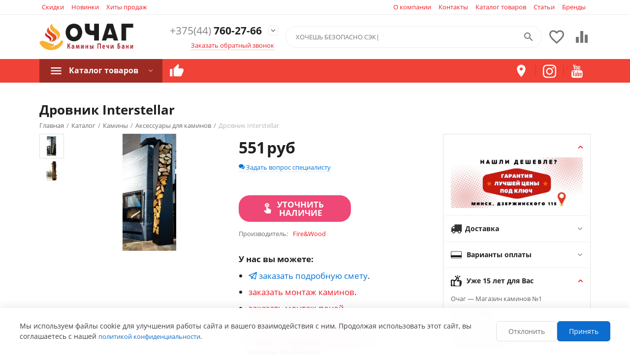

--- FILE ---
content_type: text/html; charset=utf-8
request_url: https://o4ag.by/kaminy/aksessuary-dlya-kaminov/firewood-drovnik-interstellar/
body_size: 22083
content:

<!DOCTYPE html>
<html 
 lang="ru" dir="ltr">
<head>
<title>Дровник Interstellar Fire&amp;Wood Купить в Минске с Доставкой по Беларуси</title>

    <base href="https://o4ag.by/"/>
    <meta http-equiv="Content-Type" content="text/html; charset=utf-8"
          data-ca-mode="ultimate"/>
    <meta name="viewport" content="initial-scale=1.0, user-scalable=yes, width=device-width"/>

    <meta name="description" content="Дровник Interstellar Fire&amp;Wood Покупайте в удовольствие :) Консультация специалиста. Доставка по Беларуси. Монтаж камина под ключ. Звоните!" />



    <meta name="keywords" content=""/>


    <meta name="format-detection" content="telephone=no">

            <link rel="canonical" href="https://o4ag.by/kaminy/aksessuary-dlya-kaminov/firewood-drovnik-interstellar/" />    
                        


    <!-- Inline script moved to the bottom of the page -->
    <meta property="og:type" content="website" />
<meta property="og:locale" content="ru_RU" />
<meta property="og:title" content="Дровник Interstellar Fire&amp;Wood Купить в Минске с Доставкой по Беларуси" />
<meta property="og:description" content="Дровник Interstellar Fire&amp;Wood Покупайте в удовольствие :) Консультация специалиста. Доставка по Беларуси. Монтаж камина под ключ. Звоните!" />
<meta property="og:url" content="https://o4ag.by/kaminy/aksessuary-dlya-kaminov/firewood-drovnik-interstellar/" />
    <meta property="og:image" content="https://o4ag.by/images/detailed/29/firewood-drovnik-interstellar.jpg" />




    <link href="https://o4ag.by/images/logos/29/favicon.png" rel="shortcut icon" type="image/png" />


<link type="text/css" rel="stylesheet" href="https://o4ag.by/var/cache/misc/assets/design/themes/grt__youpitheme/css/standalone.84c1e8486fcd20322295031fb8034d76.css" />



<script async src="https://www.googletagmanager.com/gtag/js?id=" data-no-defer></script>
<script data-no-defer>
    window.dataLayer = window.dataLayer || [];

    function gtag() {
        dataLayer.push(arguments);
    }

    gtag('js', new Date());

    gtag('config', '', {
        'groups': 'default',
            });

        gtag('set', JSON.parse('{\"siteSpeedSampleRate\":\"100\",\"anonymizeIp\":false}'));
    
    </script>


</head>

<body>
    <div id="sd-ga-data" class="hidden"
     data-noninteractive-quick-view="true"
     data-noninteractive-comparison-list="true"
     data-noninteractive-wishlist="true"
     data-noninteractive-buy-one-click="true"
     data-sd-ga-params-name="">
</div>

        
        <div class="ty-tygh   bp-tygh-container" id="tygh_container">

        <div id="ajax_overlay" class="ty-ajax-overlay"></div>
<div id="ajax_loading_box" class="ty-ajax-loading-box"></div>

        <div class="cm-notification-container notification-container">
</div>

        <div class="ty-helper-container " id="tygh_main_container">
            
                 
                
<div class="tygh-top-panel clearfix">
        <div class="container-fluid  top-grid">
        										
	            <div class="container-fluid-row container-fluid-row-full-width ypi-top-panel gera">
<div class="row-fluid ">    	<div class="span16 ">
	                <div class="row-fluid ">    	<div class="span8 ypi-title-to-sore gera">
	                <div class="top-menu-text-links ">
                
    

        <div class="ty-text-links-wrapper">
        <span id="sw_text_links_1013" class="ty-text-links-btn cm-combination visible-phone">
            <i class="ty-icon-short-list"></i>
            <i class="ty-icon-down-micro ty-text-links-btn__arrow"></i>
        </span>
    
        <ul id="text_links_1013" class="ty-text-links cm-popup-box ty-text-links_show_inline">
                            <li class="ty-text-links__item ty-level-0">
                    <a class="ty-text-links__a"
                                                    href="/sale/"
                                                                    >
                        Скидки
                    </a>
                                    </li>
                            <li class="ty-text-links__item ty-level-0">
                    <a class="ty-text-links__a"
                                                    href="/newest/"
                                                                    >
                        Новинки
                    </a>
                                    </li>
                            <li class="ty-text-links__item ty-level-0">
                    <a class="ty-text-links__a"
                                                    href="/bestsellers/"
                                                                    >
                        Хиты продаж
                    </a>
                                    </li>
                    </ul>

        </div>
    
                    </div>
            </div>


											
	        
    	<div class="span8 ypi-top-links">
	                <div class="top-menu-text-links ty-float-right">
                
    

        <div class="ty-text-links-wrapper">
        <span id="sw_text_links_774" class="ty-text-links-btn cm-combination visible-phone">
            <i class="ty-icon-short-list"></i>
            <i class="ty-icon-down-micro ty-text-links-btn__arrow"></i>
        </span>
    
        <ul id="text_links_774" class="ty-text-links cm-popup-box ty-text-links_show_inline">
                            <li class="ty-text-links__item ty-level-0">
                    <a class="ty-text-links__a"
                                                    href="/o-kompanii/"
                                                                    >
                        О компании
                    </a>
                                    </li>
                            <li class="ty-text-links__item ty-level-0 ty-quick-menu__contacts">
                    <a class="ty-text-links__a"
                                                    href="/kontakty-o4ag/"
                                                                    >
                        Контакты
                    </a>
                                    </li>
                            <li class="ty-text-links__item ty-level-0">
                    <a class="ty-text-links__a"
                                                    href="/katalog/"
                                                                    >
                        Каталог товаров
                    </a>
                                    </li>
                            <li class="ty-text-links__item ty-level-0">
                    <a class="ty-text-links__a"
                                                    href="/articles/"
                                                                    >
                        Статьи
                    </a>
                                    </li>
                            <li class="ty-text-links__item ty-level-0">
                    <a class="ty-text-links__a"
                                                    href="/brands/"
                                                                    >
                        Бренды
                    </a>
                                    </li>
                    </ul>

        </div>
    
                    </div>
            </div>
</div>
            </div>
</div>
    </div>
											
	            <div class="container-fluid-row ypi-logo">
<div class="row-fluid ">    	<div class="span3 ypi-logo">
	                <div class="mfixed-button hidden ">
                <div class="ty-wysiwyg-content"  data-ca-live-editor-object-id="0" data-ca-live-editor-object-type=""><div class="ypi-menu__fixed-button"><i class="material-icons md-48 md-dark">more_horiz</i></div></div>
                    </div><div class="ty-logo-container">
    
            <a href="https://o4ag.by/" title="Камины Очаг — когда деньги не вылетают в трубу!">
        


<img class="ty-pict  ty-logo-container__image cm-image" id="det_img_969609944"  src="https://o4ag.by/images/logos/29/logo-o4ag-10.png"  width="251" height="71" alt="Камины Очаг — когда деньги не вылетают в трубу!" title="Камины Очаг — когда деньги не вылетают в трубу!"/>


    
            </a>
    </div>
            </div>

    
											
	            
    	<div class="span4 phone-links-wrap">
	                <div class="ty-wysiwyg-content"  data-ca-live-editor-object-id="0" data-ca-live-editor-object-type=""><div class="ypi-cr-phone-number">
    <div class="ypi-cr-phone">
        <div class="ypi-cr-box">
            <a href="tel:+375447602766" class="t-phone" rel="nofollow">
                <span>+375(44)</span> 760-27-66</a>
        </div>
        <a href="javascript:void(0)" onclick="$('.ypi-cr-phone').next().toggleClass('hidden');" rel="nofollow" title=""><i class="material-icons">expand_more</i></a>
        <div class="aditional-links hidden-phone">
                                                <a id="opener_call_request_block777"class="cm-dialog-opener cm-dialog-auto-size " href="https://o4ag.by/index.php?dispatch=call_requests.request&amp;obj_prefix=block&amp;obj_id=777" data-ca-target-id="content_call_request_block777" data-ca-dialog-title="Заказать обратный звонок" title="Заказать обратный звонок"rel="nofollow"><span>Заказать обратный звонок</span></a><div class="hidden" id="content_call_request_block777" title="Заказать обратный звонок"></div>
                        <a href="https://o4ag.by/kontakty-o4ag/" class="l-contacts hidden-tablet" rel="nofollow" title="">Контакты</a>
        </div>
    </div>
    <div class="ypi-cr-link pop-up-box hidden">
        <a href="javascript:void(0)" class="closer" onclick="$('.ypi-cr-phone').next().addClass('hidden');" title=""><i class="material-icons">close</i></a>
        <a href="tel:+375(44)760-27-66" class="n-phone" rel="nofollow" title=""><span>+375(44)</span> 760-27-66</a><br>
        <a href="tel:" class="n-phone" rel="nofollow" title=""></a>
        <br><br>
        <p>
            <b>Адрес магазина:</b>
            <br>г. Минск,пр-кт Дзержинского 115
        </p>
        <br>
        <p>
            <b>Время работы:</b>
            <br>Пн-Пт: 10 – 19 <span style="font-size:10px">(по&nbsp;согласованию&nbsp;до&nbsp;22.00)</span>
            <br>Суббота: 11 – 15 <span style="font-size:10px">(по&nbsp;согласованию&nbsp;до&nbsp;18.00)</span>
            <br><b>Воскресенье: выходной</b>
        </p>

        <br><br><br>
        <a target="_blank" href="https://wa.me/375296917713" class="n-phone" rel="nofollow"><span><i class="s-icon ypi-viber"></i> </span> Whatsapp</a><br>
        <a target="_blank" href="viber://chat?number=375296917713" class="n-phone" rel="nofollow"><span><i class="s-icon ypi-viber"></i> </span> Viber</a><br>
        <a target="_blank" href="https://t.me/Stepan_Novakovich" class="n-phone" rel="nofollow"><span><i class="s-icon ypi-telegram"></i> </span> Telegram</a><br><br>

            </div>
</div>
</div>
            </div>

    
											
	            
    	<div class="span9 ypi-cart-user-wrap">
	                <div class="hidden-phone ty-float-right">
                
        <div id="wish_list_grt__yt_top_buttons">
        <a class="cm-tooltip ty-wishlist__a " href="https://o4ag.by/wishlist/" rel="nofollow" title="Просмотреть список отложенных товаров"><i class="material-icons md-36 md-dark">&#xE87E;</i></a>
        <!--wish_list_grt__yt_top_buttons--></div>

    <div id="account_info_grt__yt_top_buttons">
                <a class="cm-tooltip ty-compare__a " href="https://o4ag.by/compare/" rel="nofollow" title="Сравнение характеристик"><i class="material-icons md-36 md-dark">&#xe01d;</i></a>
        <!--account_info_grt__yt_top_buttons--></div>

                    </div><div class="ypi-search ty-float-right">
                <div class="ty-search-block">
    <form action="https://o4ag.by/" name="search_form" method="get">
        <input type="hidden" name="match" value="all" />
        <input type="hidden" name="subcats" value="Y" />
        <input type="hidden" name="pcode_from_q" value="Y" />
        <input type="hidden" name="pshort" value="Y" />
        <input type="hidden" name="pfull" value="Y" />
        <input type="hidden" name="pname" value="Y" />
        <input type="hidden" name="pkeywords" value="Y" />
        <input type="hidden" name="search_performed" value="Y" />

        
<div id="csc_livesearch_781" data-ls-block-id="781" data-ls-min="" data-ls-curl="index.php%3Fdispatch%3Dproducts.view%26product_id%3D3978" data-ls-enter-btn="" class="csc_live_search_css"><!--csc_livesearch_781--></div>

        <input type="text" name="q" value="" id="search_input" title="Искать товары" class="ty-search-block__input cm-hint" /><button title="Найти" class="ty-search-magnifier" type="submit"><i class="material-icons md-24 md-dark">&#xE8B6;</i></button>
<input type="hidden" name="dispatch" value="products.search" />
        
    <input type="hidden" name="security_hash" class="cm-no-hide-input" value="65fb545398c6bde451153605e66be7eb" /></form>
</div>


                    </div>
            </div>
</div>
    </div>
	
    </div>

</div>

<div class="tygh-header clearfix">
        <div class="container-fluid  header-grid">
        										
											
	            <div class="container-fluid-row container-fluid-row-full-width top-menu-grid-vetrtical">
<div class="row-fluid ">    	<div class="span16 ">
	                <div class="row-fluid ">    	<div class="span7 ">
	                <div class="ty-dropdown-box  top-menu ty-float-left">
        <div id="sw_dropdown_1008" class="ty-dropdown-box__title cm-combination ">
            
                            <a>Каталог товаров</a>
                        

        </div>
        <div id="dropdown_1008" class="cm-popup-box ty-dropdown-box__content hidden">
            

<div class="ypi-menu__inbox"><ul class="ty-menu__items cm-responsive-menu" style="min-height:450px"><li class="ty-menu__item cm-menu-item-responsive first-lvl ty-menu-item__products" data-subitems-count="15" data-settings-cols="4"><a class="ty-menu__item-toggle ty-menu__menu-btn visible-phone cm-responsive-menu-toggle"><i class="ty-menu__icon-open material-icons">&#xE145;</i><i class="ty-menu__icon-hide material-icons">&#xE15B;</i></a><a  href="/katalog/" class="ty-menu__item-link a-first-lvl"><div class="menu-lvl-ctn exp-wrap">


                    
                    
                    
            <img class="ty-pict  mwi-img cm-image"   src="[data-uri]" data-src="https://o4ag.by/images/grt__yt_mwi__icon/29/298-grt__yt_mwi__icon.png"  alt="" title=""/>

<bdi>Каталог товаров</bdi><div class="exp-mwi-text">Полный список всех категорий</div><i class="icon-right-dir material-icons">&#xE315;</i></div></a><div class="grtam ty-menu__submenu" id="topmenu_199_182"></div></li><li class="ty-menu__item cm-menu-item-responsive first-lvl" data-subitems-count="12" data-settings-cols="4"><a class="ty-menu__item-toggle ty-menu__menu-btn visible-phone cm-responsive-menu-toggle"><i class="ty-menu__icon-open material-icons">&#xE145;</i><i class="ty-menu__icon-hide material-icons">&#xE15B;</i></a><a  href="/kaminy/pechi-kaminy/" class="ty-menu__item-link a-first-lvl"><div class="menu-lvl-ctn exp-wrap">


                    
                    
                    
            <img class="ty-pict  mwi-img cm-image"   src="[data-uri]" data-src="https://o4ag.by/images/grt__yt_mwi__icon/29/ico-pechi.png"  alt="" title=""/>

<bdi>Печи-Камины</bdi><div class="exp-mwi-text">Более 1 200 моделей Печей-Каминов</div><i class="icon-right-dir material-icons">&#xE315;</i></div></a><div class="grtam ty-menu__submenu" id="topmenu_199_152"></div></li><li class="ty-menu__item cm-menu-item-responsive first-lvl" data-subitems-count="12" data-settings-cols="4"><a class="ty-menu__item-toggle ty-menu__menu-btn visible-phone cm-responsive-menu-toggle"><i class="ty-menu__icon-open material-icons">&#xE145;</i><i class="ty-menu__icon-hide material-icons">&#xE15B;</i></a><a  href="/kaminy/kaminnye-topki/" class="ty-menu__item-link a-first-lvl"><div class="menu-lvl-ctn exp-wrap">


                    
                    
                    
            <img class="ty-pict  mwi-img cm-image"   src="[data-uri]" data-src="https://o4ag.by/images/grt__yt_mwi__icon/29/ico-topki.png"  alt="" title=""/>

<bdi>Топки для камина</bdi><div class="exp-mwi-text">Каминные топки различных конструкций</div><i class="icon-right-dir material-icons">&#xE315;</i></div></a><div class="grtam ty-menu__submenu" id="topmenu_199_153"></div></li><li class="ty-menu__item cm-menu-item-responsive first-lvl" data-subitems-count="12" data-settings-cols="4"><a class="ty-menu__item-toggle ty-menu__menu-btn visible-phone cm-responsive-menu-toggle"><i class="ty-menu__icon-open material-icons">&#xE145;</i><i class="ty-menu__icon-hide material-icons">&#xE15B;</i></a><a  href="/dymohody-i-truby/" class="ty-menu__item-link a-first-lvl"><div class="menu-lvl-ctn exp-wrap">


                    
                    
                    
            <img class="ty-pict  mwi-img cm-image"   src="[data-uri]" data-src="https://o4ag.by/images/grt__yt_mwi__icon/29/ico-dymohod.png"  alt="" title=""/>

<bdi>Дымоходы</bdi><div class="exp-mwi-text">Дымоходы для Печей и Каминов</div><i class="icon-right-dir material-icons">&#xE315;</i></div></a><div class="grtam ty-menu__submenu" id="topmenu_199_154"></div></li><li class="ty-menu__item cm-menu-item-responsive first-lvl" data-subitems-count="7" data-settings-cols="4"><a class="ty-menu__item-toggle ty-menu__menu-btn visible-phone cm-responsive-menu-toggle"><i class="ty-menu__icon-open material-icons">&#xE145;</i><i class="ty-menu__icon-hide material-icons">&#xE15B;</i></a><a  href="/kaminy/elektrokaminy/" class="ty-menu__item-link a-first-lvl"><div class="menu-lvl-ctn exp-wrap">


                    
                    
                    
            <img class="ty-pict  mwi-img cm-image"   src="[data-uri]" data-src="https://o4ag.by/images/grt__yt_mwi__icon/44/ico-elektrokamin.png"  alt="" title=""/>

<bdi>Электрокамины</bdi><div class="exp-mwi-text">Порталы. Очаги. КаминоКомплекты</div><i class="icon-right-dir material-icons">&#xE315;</i></div></a><div class="grtam ty-menu__submenu" id="topmenu_199_1013"></div></li><li class="ty-menu__item cm-menu-item-responsive first-lvl" data-subitems-count="12" data-settings-cols="4"><a class="ty-menu__item-toggle ty-menu__menu-btn visible-phone cm-responsive-menu-toggle"><i class="ty-menu__icon-open material-icons">&#xE145;</i><i class="ty-menu__icon-hide material-icons">&#xE15B;</i></a><a  href="/bani/pechi-dlya-bani/" class="ty-menu__item-link a-first-lvl"><div class="menu-lvl-ctn exp-wrap">


                    
                    
                    
            <img class="ty-pict  mwi-img cm-image"   src="[data-uri]" data-src="https://o4ag.by/images/grt__yt_mwi__icon/29/ico-banya.png"  alt="" title=""/>

<bdi>Печи для Бани</bdi><div class="exp-mwi-text">Банные печи для ценителей пара</div><i class="icon-right-dir material-icons">&#xE315;</i></div></a><div class="grtam ty-menu__submenu" id="topmenu_199_155"></div></li><li class="ty-menu__item cm-menu-item-responsive first-lvl last" data-subitems-count="12" data-settings-cols="4"><a class="ty-menu__item-toggle ty-menu__menu-btn visible-phone cm-responsive-menu-toggle"><i class="ty-menu__icon-open material-icons">&#xE145;</i><i class="ty-menu__icon-hide material-icons">&#xE15B;</i></a><a  href="/kaminy/portaly-i-oblicovki/" class="ty-menu__item-link a-first-lvl"><div class="menu-lvl-ctn exp-wrap">


                    
                    
                    
            <img class="ty-pict  mwi-img cm-image"   src="[data-uri]" data-src="https://o4ag.by/images/grt__yt_mwi__icon/29/ico-oblicovki.png"  alt="" title=""/>

<bdi>Порталы и облицовки</bdi><div class="exp-mwi-text">Порталы и облицовки для каминов</div><i class="icon-right-dir material-icons">&#xE315;</i></div></a><div class="grtam ty-menu__submenu" id="topmenu_199_178"></div></li>
</ul></div>

        </div>
    </div><div class="gera-top-left-menu gera ty-float-left">
                <div class="ty-wysiwyg-content"  data-ca-live-editor-object-id="0" data-ca-live-editor-object-type=""><ul class="ty-text-links">
    <li class="ty-text-links__item">
        <a class="ty-text-links__a" href="https://t.me/Stepan_Novakovich" target="_blank" rel="nofollow" title="Монтаж Каминов, Печей и Дымоходов"><i class="material-icons">thumb_up</i><span> Заказать монтаж</span></a>
    </li>
</ul></div>
                    </div>
            </div>


											
	        
    	<div class="span9 ">
	                <div class="gera-top-right-menu gera ty-float-right">
                <div class="ty-wysiwyg-content"  data-ca-live-editor-object-id="0" data-ca-live-editor-object-type=""><ul class="ty-text-links">
    <li class="ty-text-links__item">
        <a class="ty-text-links__a" href="https://yandex.by/maps/-/CCU5jCqyKD" title="Интернет Магазин Очаг в Минске" rel="nofollow" target="_blank"><i class="material-icons">place</i><span> пр-кт Дзержинского 115</span></a>
    </li>
    <li class="ty-text-links__item">
        <a class="ty-text-links__a" href="https://www.instagram.com/kaminy_ochag/" title="Примеры монтажа Печей, Каминов, Топок и Дымоходов" rel="nofollow" target="_blank"><i class="s-icon ypi-instagram"></i><span> Примеры работ</span></a>
    </li>
    <li class="ty-text-links__item">
        <a class="ty-text-links__a" href="https://www.youtube.com/user/ochagby" title="Видео обзоры Печей, Каминов и Каминных Топок" rel="nofollow" target="_blank"><i class="s-icon ypi-youtube"></i><span> Видео обзоры</span></a>
    </li>
</ul></div>
                    </div>
            </div>
</div>
            </div>
</div>
    </div>
	
    </div>

</div>

<div class="tygh-content clearfix">
        <div class="container-fluid  content-grid">
        										
	            <div class="container-fluid-row main-content-grid">
<div class="row-fluid ">    	<div class="span16 main-content-grid">
	                <!-- Inline script moved to the bottom of the page -->
<div class="ty-product-block ty-product-detail">
    <div class="ty-product-block__wrapper clearfix">
        
                                            

































            
                                    <h1 class="ty-product-block-title" >Дровник Interstellar</h1>
                
                <div id="breadcrumbs_12">
        
            <div itemscope itemtype="https://schema.org/BreadcrumbList" class="ty-breadcrumbs clearfix do_not_hide">
            <span itemprop="itemListElement" itemscope itemtype="https://schema.org/ListItem"><a itemprop="item" href="https://o4ag.by/" class="ty-breadcrumbs__a"><meta itemprop="position" content="1" /><meta itemprop="name" content="Главная" /><bdi>Главная</bdi></a></span><span class="ty-breadcrumbs__slash">/</span><span itemprop="itemListElement" itemscope itemtype="https://schema.org/ListItem"><a itemprop="item" href="https://o4ag.by/katalog/" class="ty-breadcrumbs__a"><meta itemprop="position" content="2" /><meta itemprop="name" content="Каталог" /><bdi>Каталог</bdi></a></span><span class="ty-breadcrumbs__slash">/</span><span itemprop="itemListElement" itemscope itemtype="https://schema.org/ListItem"><a itemprop="item" href="https://o4ag.by/kaminy/" class="ty-breadcrumbs__a"><meta itemprop="position" content="3" /><meta itemprop="name" content="Камины" /><bdi>Камины</bdi></a></span><span class="ty-breadcrumbs__slash">/</span><span itemprop="itemListElement" itemscope itemtype="https://schema.org/ListItem"><a itemprop="item" href="https://o4ag.by/kaminy/aksessuary-dlya-kaminov/" class="ty-breadcrumbs__a"><meta itemprop="position" content="4" /><meta itemprop="name" content="Аксессуары для каминов" /><bdi>Аксессуары для каминов</bdi></a></span><span class="ty-breadcrumbs__slash">/</span><span><span class="ty-breadcrumbs__current"><bdi>Дровник Interstellar</bdi></span></span>
        </div>
        <!--breadcrumbs_12--></div>

            

            <div>
                <div class="sticky-block">

                    <div class="product-block-title-rt clearfix">
                        
                        <div class="ty-product-block__rating">
                                                                                                                                <div class="ty-discussion__rating-wrapper">
                                        <span class="ty-nowrap no-rating"><i class="ty-icon-star-empty"></i><i class="ty-icon-star-empty"></i><i class="ty-icon-star-empty"></i><i class="ty-icon-star-empty"></i><i class="ty-icon-star-empty"></i></span>
                                                                            </div>
                                                                                    </div>
                        

                        
                        <div class="ty-product-block__sku">
                                                        <div class="ty-control-group ty-sku-item cm-hidden-wrapper cm-reload-3978" id="sku_update_3978"><input type="hidden" name="appearance[show_sku]" value="1" /><label class="ty-control-group__label" id="sku_3978">КОД:</label><span class="ty-control-group__item">11ae7cdc9202</span><!--sku_update_3978--></div>
                        </div>
                    </div>

                    <div class="ypi-product-block__left">
                                                   <div class="span8 ty-product-block__img-wrapper one-thumb-col">
                            
                                                            <div class="ypi-product-block__img cm-reload-3978" data-ca-previewer="true" id="product_images_3978_update">
                                    


    
    
    

<div class="gr_vg-images-wrapper clearfix" data-ca-previewer="true">                        
            
    <div id="product_images_3978696c8da916ffa" class="ty-product-img cm-preview-wrapper ty-float-right one-col gr-vg-vertical-thumbnails"  style="width: -webkit-calc(100% - 62px); width: calc(100% - 62px);">
        

        
        
        
        


                                                                        
                                        
                                                                        
                                        
                                                                        
                                        
            <a id="det_img_link_3978696c8da916ffa_29908" data-ca-image-id="preview[product_images_3978696c8da916ffa]" class="cm-image-previewer cm-previewer ty-previewer" data-ca-image-width="1870" data-ca-image-height="4096" href="https://o4ag.by/images/detailed/29/firewood-drovnik-interstellar.jpg" title=""><img class="ty-pict   cm-image" id="det_img_3978696c8da916ffa_29908"  src="[data-uri]" data-src="https://o4ag.by/images/thumbnails/624/460/detailed/29/firewood-drovnik-interstellar.jpg"  alt="" title=""/><svg class="ty-pict__container" aria-hidden="true" width="624" height="460" viewBox="0 0 624 460" style="max-height: 100%; max-width: 100%; position: absolute; top: 0; left: 50%; transform: translateX(-50%); z-index: -1;"><rect fill="transparent" width="624" height="460"></rect></svg>
<span class="ty-previewer__icon hidden-phone"></span></a>


                                                                                        


                                                                        
                                        
                                                                        
                                        
                                                                        
                                        
            <a id="det_img_link_3978696c8da916ffa_29909" data-ca-image-id="preview[product_images_3978696c8da916ffa]" class="cm-image-previewer hidden cm-previewer ty-previewer" data-ca-image-width="2129" data-ca-image-height="4096" href="https://o4ag.by/images/detailed/29/firewood-drovnik-interstellar-1.jpg" title=""><img class="ty-pict   cm-image" id="det_img_3978696c8da916ffa_29909"  src="[data-uri]" data-src="https://o4ag.by/images/thumbnails/624/460/detailed/29/firewood-drovnik-interstellar-1.jpg"  alt="" title=""/><svg class="ty-pict__container" aria-hidden="true" width="624" height="460" viewBox="0 0 624 460" style="max-height: 100%; max-width: 100%; position: absolute; top: 0; left: 50%; transform: translateX(-50%); z-index: -1;"><rect fill="transparent" width="624" height="460"></rect></svg>
<span class="ty-previewer__icon hidden-phone"></span></a>

                    
        
                                        
            </div>

    
    
    
                                <div class="ty-product-thumbnails ty-center" id="images_preview_3978696c8da916ffa" style="width: 60px;">
                <a data-ca-gallery-large-id="det_img_link_3978696c8da916ffa_29908" class="cm-thumbnails-mini ty-product-thumbnails__item active" data-ca-image-order="0" data-ca-parent="#product_images_3978696c8da916ffa" style="width: 50px; height: 50px">


                                                                        
                                        
                                                                        
                                        
                                                                        
                                        
            <img class="ty-pict   cm-image" id="det_img_3978696c8da916ffa_29908_mini"  src="[data-uri]" data-src="https://o4ag.by/images/thumbnails/50/50/detailed/29/firewood-drovnik-interstellar.jpg"  alt="" title=""/>

</a><a data-ca-gallery-large-id="det_img_link_3978696c8da916ffa_29909" class="cm-thumbnails-mini ty-product-thumbnails__item" data-ca-image-order="1" data-ca-parent="#product_images_3978696c8da916ffa" style="width: 50px; height: 50px">


                                                                        
                                        
                                                                        
                                        
                                                                        
                                        
            <img class="ty-pict   cm-image" id="det_img_3978696c8da916ffa_29909_mini"  src="[data-uri]" data-src="https://o4ag.by/images/thumbnails/50/50/detailed/29/firewood-drovnik-interstellar-1.jpg"  alt="" title=""/>

</a>            </div>
            
</div>

<!-- Inline script moved to the bottom of the page -->
<!-- Inline script moved to the bottom of the page -->



                                    <!--product_images_3978_update--></div>
                                                        

                            <div class="yt-mini-pr-image hidden">


                                                                        
                                        
                                                                        
                                        
                                                                        
                                        
            <img class="ty-pict   cm-image"   src="[data-uri]" data-src="https://o4ag.by/images/thumbnails/120/120/detailed/29/firewood-drovnik-interstellar.jpg"  alt="" title=""/>

</div>
                        </div>

                        <div class="span8">
                                                                                                                                            
                            
                           

                                                        <form action="https://o4ag.by/" method="post" name="product_form_3978" enctype="multipart/form-data" class="cm-disable-empty-files  cm-ajax cm-ajax-full-render cm-ajax-status-middle "><input type="hidden" name="result_ids" value="cart_status*,wish_list*,checkout*,account_info*" /><input type="hidden" name="redirect_url" value="index.php?dispatch=products.view&amp;product_id=3978" /><input type="hidden" name="product_data[3978][product_id]" value="3978" />

                            <div class="fixed-form-pr-title hidden">Дровник Interstellar</div>

                            
                                <div class=" ypi-g-nl">
                                                                        
    <div class="cm-reload-3978 stock-wrap" id="product_amount_update_3978">
        <input type="hidden" name="appearance[show_product_amount]" value="1" />
                                                        <div class="ty-control-group product-list-field">
                                                    <span class="ty-qty-in-stock ty-control-group__item" id="in_stock_info_3978">
                                В наличии<i class="material-icons">&#xE86C;</i>
                            </span>
                                            </div>
                                        <!--product_amount_update_3978--></div>




                                    <div class="prices-container price-wrap ">
                                                                                    <div class="ty-product-prices">
                                                            <span class="cm-reload-3978" id="old_price_update_3978">
            
                        

        <!--old_price_update_3978--></span>
                                            
                                                                                    <div class="ty-product-block__price-actual">
                                                    <span class="ty-price-update cm-reload-3978" id="price_update_3978">
        <input type="hidden" name="appearance[show_price_values]" value="1" />
        <input type="hidden" name="appearance[show_price]" value="1" />
                                <input type="hidden" name="product_data[3978][price]" value="551.000000"/>
<input type="hidden" name="product_data[3978][product_code]" value="11ae7cdc9202"/>
                                    <span class="ty-price" id="line_discounted_price_3978"><bdi><span id="sec_discounted_price_3978" class="ty-price-num">551</span>&nbsp;<span class="ty-price-num">руб</span></bdi></span>
                            

                    
	    
	        <!--price_update_3978--></span>


                                            </div>
                                        
                                                                                            
                                                            
        <span class="cm-reload-3978" id="line_discount_update_3978">
            <input type="hidden" name="appearance[show_price_values]" value="1" />
            <input type="hidden" name="appearance[show_list_discount]" value="1" />
                    <!--line_discount_update_3978--></span>
        

    
                                            </div>
                                                                            </div>

                                                                        <div class="ty-product-block__option">
                                                                                        <div class="cm-reload-3978 js-product-options-3978" id="product_options_update_3978">
        <input type="hidden" name="appearance[show_product_options]" value="1" />
        
                                                        
<input type="hidden" name="appearance[details_page]" value="1" />
    <input type="hidden" name="additional_info[info_type]" value="D" />
    <input type="hidden" name="additional_info[is_preview]" value="" />
    <input type="hidden" name="additional_info[get_icon]" value="1" />
    <input type="hidden" name="additional_info[get_detailed]" value="1" />
    <input type="hidden" name="additional_info[get_additional]" value="" />
    <input type="hidden" name="additional_info[get_options]" value="1" />
    <input type="hidden" name="additional_info[get_discounts]" value="1" />
    <input type="hidden" name="additional_info[get_features]" value="" />
    <input type="hidden" name="additional_info[get_extra]" value="" />
    <input type="hidden" name="additional_info[get_taxed_prices]" value="1" />
    <input type="hidden" name="additional_info[get_for_one_product]" value="1" />
    <input type="hidden" name="additional_info[detailed_params]" value="1" />
    <input type="hidden" name="additional_info[features_display_on]" value="C" />
    <input type="hidden" name="additional_info[get_active_options]" value="" />
    <input type="hidden" name="additional_info[get_only_selectable_options]" value="" />
    <input type="hidden" name="additional_info[get_variation_features_variants]" value="1" />
    <input type="hidden" name="additional_info[get_variation_info]" value="1" />
    <input type="hidden" name="additional_info[get_variation_name]" value="1" />
    <input type="hidden" name="additional_info[get_product_type]" value="" />


<!-- Inline script moved to the bottom of the page -->

        

    <!--product_options_update_3978--></div>
    
                                    </div>
                                    
                                    <div class="ty-product-block__advanced-option clearfix">
                                                                                                                                    <div class="cm-reload-3978" id="advanced_options_update_3978">
            
            <div>
    <a href="https://t.me/Stepan_Novakovich" class="clbr" target="_blank" onclick="ym(15909052, 'reachGoal', 'click_to_tg'); return true;" title="Хочу задать вопрос специалисту"><i class="ty-icon-chat"></i> Задать вопрос специалисту</a>
</div>


            

        <!--advanced_options_update_3978--></div>
    
                                                                            </div>

                                                                        <div class="ty-product-block__field-group">
                                                                                        &nbsp;



                                                                                    
            


                                    </div>
                                    
                                                                            

                                                                        <div class="ty-product-block__button">
                                        
                                                                                <div class="cm-reload-3978 " id="add_to_cart_update_3978"><input type="hidden" name="appearance[show_add_to_cart]" value="1" /><input type="hidden" name="appearance[show_list_buttons]" value="1" /><input type="hidden" name="appearance[but_role]" value="big" /><input type="hidden" name="appearance[quick_view]" value="" />
<input type="hidden" name="product_data[3978][name]" value="Дровник Interstellar"/>
<input type="hidden" name="product_data[3978][product_code]" value="11ae7cdc9202"/>
<input type="hidden" name="product_data[3978][category]" value="Аксессуары для каминов"/>
<input type="hidden" name="product_data[3978][brand]" value=""/>
<input type="hidden" name="product_data[3978][variant]"
       value=""/>

    		<span></span>
    



    
    
            <a id="opener_call_request_3978"class="cm-dialog-opener cm-dialog-auto-size ty-btn ty-btn__tertiary ty-cr-product-button cm-tooltip cm-dialog-destroy-on-close" href="https://o4ag.by/index.php?dispatch=call_requests.request&amp;product_id=3978&amp;obj_prefix=" data-ca-target-id="content_call_request_3978" data-ca-dialog-title="Уточнить наличие"data-ca-product-id="3978" data-ca-dialog-purpose="call_request"rel="nofollow"><span>Уточнить наличие</span></a><div class="hidden" id="content_call_request_3978" title="Уточнить наличие"></div>
    
<a href="javascript:void(0)" class="ty-btn ty-btn__tertiary ypi-list-btn-action" onclick="$(this).next().toggleClass('hidden');$(this).toggleClass('active');" rel="nofollow"><i class="material-icons md-dark">&#xE5D3;</i></a><div class="ypi-list-bt-block hidden">
    
            
    
 
    <a  class="ty-btn ty-btn__tertiary ty-btn-icon ty-add-to-wish cm-tooltip cm-submit text-button " id="button_wishlist_3978" data-ca-dispatch="dispatch[wishlist.add..3978]" title="Отложить"><span></span></a>



    
                            
                                
        
 
    <a  class="ty-btn ty-btn__tertiary ty-btn-icon ty-add-to-compare cm-tooltip cm-ajax cm-ajax-full-render text-button " href="https://o4ag.by/index.php?dispatch=product_features.add_product&amp;product_id=3978&amp;redirect_url=index.php%3Fdispatch%3Dproducts.view%26product_id%3D3978" rel="nofollow" data-ca-target-id="comparison_list,account_info*,grt__youpitheme_compare_count" title="Сравнить"><span></span></a>





</div>

<!--add_to_cart_update_3978--></div>


                                                                                
                                    </div>
                                                                    </div>

                                
                                                                


                                
                                    
                                                                            <div class="brand">
                                            

    <div class="ty-features-list"><em>    <a href="https://o4ag.by/kaminy/aksessuary-dlya-kaminov/?features_hash=1-908"><span class="ty-control-group" data-feature-id="2"><span class="ty-product-feature__label"><em class="grt-yt-feature-name">Производитель</em></span><span><em>Fire&Wood</em></span></span></a></em></div>
                                        </div>
                                                                        

                                


                                                                    <div class="ty-product-block__description" ><p><b>У нас вы можете:</b></p>
<ul>
<li><a href="https://t.me/Stepan_Novakovich" target="_blank" rel="nofollow" style="color:#0275d8"><i class="s-icon ypi-telegram"></i> заказать подробную смету</a>.</li>
<li><a href="https://t.me/Stepan_Novakovich" target="_blank" rel="nofollow">заказать монтаж каминов</a>.</li>
<li><a href="https://t.me/Stepan_Novakovich" target="_blank" rel="nofollow">заказать монтаж печей</a>.</li>
<li><a href="https://t.me/Stepan_Novakovich" target="_blank" rel="nofollow">заказать монтаж дымохода</a>.</li>
<li><a href="https://t.me/Stepan_Novakovich" target="_blank" rel="nofollow">заказать подробный проект по вашим размерам</a>.</li>
</ul></div>
                                
                                                                <input type="hidden" name="security_hash" class="cm-no-hide-input" value="65fb545398c6bde451153605e66be7eb" /></form>


                                                                    

                                        
                                
                            
                            

                        </div>
                    </div>

                    <div class="ypi-product-block__right">
					
												
						
						
    
        <div class="gr__motivation_block gr__vertical_tabs loaded" data-ca-product-id="3978" data-ca-result-id="gr__mb_id_12_3978">
        <div id="gr__mb_id_12_3978">
            <div class="gr__mb_items fill">
                <div class="gr__mb_item" style="background-color: #ffffff"><div id="sw_gr__mb_id_12_3978_7" class="gr__mb_item-title cm-combination open"><div class="gr__mb_item-name" > </div>
</div><div id="gr__mb_id_12_3978_7" class="gr__mb_item-description">
<div class="ty-wysiwyg-content gr-mb-style-presets">
            <img src="/images/grt__yt_banners/31/banner-price.jpg">
    </div>
</div></div><div class="gr__mb_item" style="background-color: #ffffff"><div id="sw_gr__mb_id_12_3978_1" class="gr__mb_item-title cm-combination"><i class="ty-icon-shipping gr__mb_item-icon" style="color:#333333"></i><div class="gr__mb_item-name" >Доставка</div>
</div><div id="gr__mb_id_12_3978_1" class="gr__mb_item-description" style="display: none;">
<div class="ty-wysiwyg-content gr-mb-style-presets">
            <ul class="gera-class">
<li>Весь комплект доставляем Бесплатно</li>
<li>Чек, Гарантия, Упаковка</li>
<li>Инструкция и видео для монтажа</li>
<li>Комфортно с Очаг</li>
</ul>
    </div>
</div></div><div class="gr__mb_item" style="background-color: #ffffff"><div id="sw_gr__mb_id_12_3978_2" class="gr__mb_item-title cm-combination">


                    
                    
                    
            <img class="ty-pict   cm-image" id="det_img_3978"  src="[data-uri]" data-src="https://o4ag.by/images/detailed/29/credit-card.png"  alt="" title=""/>

<div class="gr__mb_item-name" >Варианты оплаты</div>
</div><div id="gr__mb_id_12_3978_2" class="gr__mb_item-description" style="display: none;">
<div class="ty-wysiwyg-content gr-mb-style-presets">
            <ul class="gera-class">
<li>Наличный расчет</li>
<li>Безналичный расчет</li>
<li>Оплата картами</li>
<li>Рассрочка</li>
<li>Оплата через кассу банка</li>
<li>Интернет-банкинг</li>
<li>Работаем с НДС</li>
</ul>
    </div>
</div></div><div class="gr__mb_item" style="background-color: #ffffff"><div id="sw_gr__mb_id_12_3978_3" class="gr__mb_item-title cm-combination open">


                    
                    
                    
            <img class="ty-pict   cm-image" id="det_img_3978"  src="[data-uri]" data-src="https://o4ag.by/images/detailed/29/ok.png"  alt="" title=""/>

<div class="gr__mb_item-name" >Уже 15 лет для Вас</div>
</div><div id="gr__mb_id_12_3978_3" class="gr__mb_item-description">
<div class="ty-wysiwyg-content gr-mb-style-presets">
            <p>Очаг &mdash; Магазин каминов №1</p>
<p>Лучшие цены</p>
<p>Бесплатный профессиональный замер</p>
<p>Прозрачные сметы</p>
<p>Ясные сроки</p>
<p>Комфорт оплаты</p>
<p>Понимаем любой бюджет</p>
<p>Удобное вам время</p>
<p>Приоритет &mdash; безопасность</p>
<p><a target="_blank" rel="nofollow" href="https://www.instagram.com/kaminy_ochag/" style="font-size:19px;color: #ee1c25"><i class="s-icon ypi-instagram" style="font-size:22px;color: #ee1c25"></i> Примеры работ</a>
&nbsp;&nbsp;&nbsp; <strong class="hidden-phone" style="font-size:12px;">#Степан_Знает</strong></p>
    </div>
</div></div>
            </div>
        <!--gr__mb_id_12_3978--></div>
    </div>
    


						
						
                            


                    </div>
                </div>
            </div>
                


        
        
        <div class="ypi-product-block__left">
            <div class="ypi-dt-product-tabs">
                                    
                        




                                                                                
            
                        
                <div id="content_gr__video_gallery" class="ty-wysiwyg-content content-gr__video_gallery">
                                                        




                            
                </div>
            

                                
            
                            
                                    <div class="tab-list-title" id="description">Описание</div>
                                

                        
                <div id="content_description" class="ty-wysiwyg-content content-description">
                                                        
    <div ><p><b>У нас вы можете:</b></p>
<ul>
<li><a href="https://t.me/Stepan_Novakovich" target="_blank" rel="nofollow" style="color:#0275d8"><i class="s-icon ypi-telegram"></i> заказать подробную смету</a>.</li>
<li><a href="https://t.me/Stepan_Novakovich" target="_blank" rel="nofollow">заказать монтаж каминов</a>.</li>
<li><a href="https://t.me/Stepan_Novakovich" target="_blank" rel="nofollow">заказать монтаж печей</a>.</li>
<li><a href="https://t.me/Stepan_Novakovich" target="_blank" rel="nofollow">заказать монтаж дымохода</a>.</li>
<li><a href="https://t.me/Stepan_Novakovich" target="_blank" rel="nofollow">заказать подробный проект по вашим размерам</a>.</li>
</ul></div>

                            
                </div>
            

                                
            
                            
                                    <div class="tab-list-title" id="features">Характеристики</div>
                                

                        
                <div id="content_features" class="ty-wysiwyg-content content-features">
                                                        

    


            <div class="ty-product-feature-group">
        <h3 class="ty-subheader">
    
    Общие

    </h3>
        
            <div class="ty-product-feature">
        <span class="ty-product-feature__label">Производитель:</span>

                            
        <div class="ty-product-feature__value">Fire&amp;Wood</div>
        </div>
                <div class="ty-product-feature">
        <span class="ty-product-feature__label">Размер:</span>

                            
        <div class="ty-product-feature__value">250х250х1655(h)</div>
        </div>
                <div class="ty-product-feature">
        <span class="ty-product-feature__label">Назначение:</span>

                            
        <div class="ty-product-feature__value"><ul class="ty-product-feature__multiple"><li class="ty-product-feature__multiple-item"><span class="ty-compare-checkbox" title="Хранение дров"><i class="ty-compare-checkbox__icon ty-icon-ok"></i></span><span class="ty-product-feature__prefix"></span>Хранение дров<span class="ty-product-feature__suffix"></span></li></ul></div>
        </div>
                <div class="ty-product-feature">
        <span class="ty-product-feature__label">Материал:</span>

                            
        <div class="ty-product-feature__value">Сталь с полимерным покрытием</div>
        </div>
    


                
        </div>
    
                            
                </div>
            

                                
            
                        
                <div id="content_files" class="ty-wysiwyg-content content-files">
                                                        

                            
                </div>
            

                                
            
                        
                <div id="content_attachments" class="ty-wysiwyg-content content-attachments">
                                                        

                            
                </div>
            

                        
    
                                        

                            </div>
        </div>
        


    </div>
</div>

<div class="product-details">
</div>



    <!-- Inline script moved to the bottom of the page -->
            </div>
</div>
    </div>
											
	            <div class="container-fluid-row container-fluid-row-full-width detail-page-products-list">
<div class="row-fluid ">    	<div class="span16 ">
	                <input type="hidden" class="ga-block-marker-products">        <div class="ty-mainbox-container clearfix">
                    
                <div class="y-mainbox-title">
                    
                                            Аксессуары для удобства
                                        

                </div>
            

                <div class="ty-mainbox-body">
<div id="scroll_list_406" class="jcarousel-skin owl-carousel ty-scroller-list grid-list no-buttons ty-scroller-advanced"><div class="ypi-scroller-list__item">






























    
    

<div class="ty-grid-list__item ty-quick-view-button__wrapper no-buttons hover-zoom" style="height: 390px"><form action="https://o4ag.by/" method="post" name="product_form_4060003975" enctype="multipart/form-data" class="cm-disable-empty-files  cm-ajax cm-ajax-full-render cm-ajax-status-middle "><input type="hidden" name="result_ids" value="cart_status*,wish_list*,checkout*,account_info*" /><input type="hidden" name="redirect_url" value="index.php?dispatch=products.view&amp;product_id=3978" /><input type="hidden" name="product_data[3975][product_id]" value="3975" /><div class="ypi-grid-list__item_body" style="min-height: 388px"><div class="stock-block"><div class="ypi-brand-img"><a href="https://o4ag.by/kaminy/aksessuary-dlya-kaminov/?features_hash=1-908">


<span class="ty-no-image" style="height: 20px; width: 20px; "><i class="ty-no-image__icon ty-icon-image" title="Нет изображения"></i></span>
</a></div></div><div class="ty-grid-list__image">


        <a class="grt-single-image" href="https://o4ag.by/kaminy/aksessuary-dlya-kaminov/firewood-korzina-dlya-drov-saturn-belo-korichnevyi/">
        


                                                                        
                                        
                                                                        
                                        
                                                                        
                                        
            <img class="ty-pict   cm-image" id="det_img_4060003975"  src="[data-uri]" data-src="https://o4ag.by/images/thumbnails/230/230/detailed/29/firewood-korzina-dlya-drov-saturn-belo-korichnevyi.jpg"  alt="" title=""/>


    </a>

                    
            </div><div class="block-top">
<div class="grid-list__rating ">
<div class="grid-list__rating no-rating"></div></div>
</div><div class="ty-grid-list__item-name"><a href="https://o4ag.by/kaminy/aksessuary-dlya-kaminov/firewood-korzina-dlya-drov-saturn-belo-korichnevyi/" class="product-title" title="Корзина для дров Saturn бело-коричневый" >Корзина для дров Saturn бело-коричневый</a>
</div><div class="block-bottom"><div class="v-align-bottom">    <div class="ty-grid-list__price">    <span class="ty-price-update cm-reload-4060003975" id="price_update_4060003975">
        <input type="hidden" name="appearance[show_price_values]" value="1" />
        <input type="hidden" name="appearance[show_price]" value="1" />
                                <input type="hidden" name="product_data[3975][price]" value="476.000000"/>
<input type="hidden" name="product_data[3975][product_code]" value="f8e805ad206b"/>
                                    <span class="ty-price" id="line_discounted_price_4060003975"><bdi><span id="sec_discounted_price_4060003975" class="ty-price-num">476</span>&nbsp;<span class="ty-price-num">руб</span></bdi></span>
                            

                    
	    
	        <!--price_update_4060003975--></span>

        </div></div></div></div>
<input type="hidden" name="security_hash" class="cm-no-hide-input" value="65fb545398c6bde451153605e66be7eb" /></form>
</div></div>
<div class="ypi-scroller-list__item">






























    
    

<div class="ty-grid-list__item ty-quick-view-button__wrapper no-buttons hover-zoom" style="height: 390px"><form action="https://o4ag.by/" method="post" name="product_form_4060003977" enctype="multipart/form-data" class="cm-disable-empty-files  cm-ajax cm-ajax-full-render cm-ajax-status-middle "><input type="hidden" name="result_ids" value="cart_status*,wish_list*,checkout*,account_info*" /><input type="hidden" name="redirect_url" value="index.php?dispatch=products.view&amp;product_id=3978" /><input type="hidden" name="product_data[3977][product_id]" value="3977" /><div class="ypi-grid-list__item_body" style="min-height: 388px"><div class="stock-block"><div class="ypi-brand-img"><a href="https://o4ag.by/kaminy/aksessuary-dlya-kaminov/?features_hash=1-908">


<span class="ty-no-image" style="height: 20px; width: 20px; "><i class="ty-no-image__icon ty-icon-image" title="Нет изображения"></i></span>
</a></div></div><div class="ty-grid-list__image">


        <a class="grt-single-image" href="https://o4ag.by/kaminy/aksessuary-dlya-kaminov/firewood-drovnik-ex-s-3-aksessuarami/">
        


                                                                        
                                        
                                                                        
                                        
                                                                        
                                        
            <img class="ty-pict   cm-image" id="det_img_4060003977"  src="[data-uri]" data-src="https://o4ag.by/images/thumbnails/230/230/detailed/29/firewood-drovnik-ex-s-3-aksessuarami.jpg"  alt="" title=""/>


    </a>

                    
            </div><div class="block-top">
<div class="grid-list__rating ">
<div class="grid-list__rating no-rating"></div></div>
</div><div class="ty-grid-list__item-name"><a href="https://o4ag.by/kaminy/aksessuary-dlya-kaminov/firewood-drovnik-ex-s-3-aksessuarami/" class="product-title" title="Дровник Ex с 3 аксессуарами" >Дровник Ex с 3 аксессуарами</a>
</div><div class="block-bottom"><div class="v-align-bottom">    <div class="ty-grid-list__price">    <span class="ty-price-update cm-reload-4060003977" id="price_update_4060003977">
        <input type="hidden" name="appearance[show_price_values]" value="1" />
        <input type="hidden" name="appearance[show_price]" value="1" />
                                <input type="hidden" name="product_data[3977][price]" value="391.000000"/>
<input type="hidden" name="product_data[3977][product_code]" value="3136bdf1ba57"/>
                                    <span class="ty-price" id="line_discounted_price_4060003977"><bdi><span id="sec_discounted_price_4060003977" class="ty-price-num">391</span>&nbsp;<span class="ty-price-num">руб</span></bdi></span>
                            

                    
	    
	        <!--price_update_4060003977--></span>

        </div></div></div></div>
<input type="hidden" name="security_hash" class="cm-no-hide-input" value="65fb545398c6bde451153605e66be7eb" /></form>
</div></div>
<div class="ypi-scroller-list__item">






























    
    

<div class="ty-grid-list__item ty-quick-view-button__wrapper no-buttons hover-zoom" style="height: 390px"><form action="https://o4ag.by/" method="post" name="product_form_4060003976" enctype="multipart/form-data" class="cm-disable-empty-files  cm-ajax cm-ajax-full-render cm-ajax-status-middle "><input type="hidden" name="result_ids" value="cart_status*,wish_list*,checkout*,account_info*" /><input type="hidden" name="redirect_url" value="index.php?dispatch=products.view&amp;product_id=3978" /><input type="hidden" name="product_data[3976][product_id]" value="3976" /><div class="ypi-grid-list__item_body" style="min-height: 388px"><div class="stock-block"><div class="ypi-brand-img"><a href="https://o4ag.by/kaminy/aksessuary-dlya-kaminov/?features_hash=1-908">


<span class="ty-no-image" style="height: 20px; width: 20px; "><i class="ty-no-image__icon ty-icon-image" title="Нет изображения"></i></span>
</a></div></div><div class="ty-grid-list__image">


        <a class="grt-single-image" href="https://o4ag.by/kaminy/aksessuary-dlya-kaminov/firewood-drovnik-alpha-s-4-aksessuarami/">
        


                                                                        
                                        
                                                                        
                                        
                                                                        
                                        
            <img class="ty-pict   cm-image" id="det_img_4060003976"  src="[data-uri]" data-src="https://o4ag.by/images/thumbnails/230/230/detailed/29/firewood-drovnik-alpha-s-4-aksessuarami.jpg"  alt="" title=""/>


    </a>

                    
            </div><div class="block-top">
<div class="grid-list__rating ">
<div class="grid-list__rating no-rating"></div></div>
</div><div class="ty-grid-list__item-name"><a href="https://o4ag.by/kaminy/aksessuary-dlya-kaminov/firewood-drovnik-alpha-s-4-aksessuarami/" class="product-title" title="Дровник Alpha с 4 аксессуарами" >Дровник Alpha с 4 аксессуарами</a>
</div><div class="block-bottom"><div class="v-align-bottom">    <div class="ty-grid-list__price">    <span class="ty-price-update cm-reload-4060003976" id="price_update_4060003976">
        <input type="hidden" name="appearance[show_price_values]" value="1" />
        <input type="hidden" name="appearance[show_price]" value="1" />
                                <input type="hidden" name="product_data[3976][price]" value="511.000000"/>
<input type="hidden" name="product_data[3976][product_code]" value="42b2dbab0b1b"/>
                                    <span class="ty-price" id="line_discounted_price_4060003976"><bdi><span id="sec_discounted_price_4060003976" class="ty-price-num">511</span>&nbsp;<span class="ty-price-num">руб</span></bdi></span>
                            

                    
	    
	        <!--price_update_4060003976--></span>

        </div></div></div></div>
<input type="hidden" name="security_hash" class="cm-no-hide-input" value="65fb545398c6bde451153605e66be7eb" /></form>
</div></div>
<div class="ypi-scroller-list__item">






























    
    

<div class="ty-grid-list__item ty-quick-view-button__wrapper no-buttons hover-zoom" style="height: 390px"><form action="https://o4ag.by/" method="post" name="product_form_4060003974" enctype="multipart/form-data" class="cm-disable-empty-files  cm-ajax cm-ajax-full-render cm-ajax-status-middle "><input type="hidden" name="result_ids" value="cart_status*,wish_list*,checkout*,account_info*" /><input type="hidden" name="redirect_url" value="index.php?dispatch=products.view&amp;product_id=3978" /><input type="hidden" name="product_data[3974][product_id]" value="3974" /><div class="ypi-grid-list__item_body" style="min-height: 388px"><div class="stock-block"><div class="ypi-brand-img"><a href="https://o4ag.by/kaminy/aksessuary-dlya-kaminov/?features_hash=1-908">


<span class="ty-no-image" style="height: 20px; width: 20px; "><i class="ty-no-image__icon ty-icon-image" title="Нет изображения"></i></span>
</a></div></div><div class="ty-grid-list__image">


        <a class="grt-single-image" href="https://o4ag.by/kaminy/aksessuary-dlya-kaminov/firewood-korzina-dlya-drov-saturn-chyorno-belyi/">
        


                                                                        
                                        
                                                                        
                                        
                                                                        
                                        
            <img class="ty-pict   cm-image" id="det_img_4060003974"  src="[data-uri]" data-src="https://o4ag.by/images/thumbnails/230/230/detailed/29/firewood-korzina-dlya-drov-saturn-chyorno-belyi.jpg"  alt="" title=""/>


    </a>

                    
            </div><div class="block-top">
<div class="grid-list__rating ">
<div class="grid-list__rating no-rating"></div></div>
</div><div class="ty-grid-list__item-name"><a href="https://o4ag.by/kaminy/aksessuary-dlya-kaminov/firewood-korzina-dlya-drov-saturn-chyorno-belyi/" class="product-title" title="Корзина для дров Saturn чёрно-белый" >Корзина для дров Saturn чёрно-белый</a>
</div><div class="block-bottom"><div class="v-align-bottom">    <div class="ty-grid-list__price">    <span class="ty-price-update cm-reload-4060003974" id="price_update_4060003974">
        <input type="hidden" name="appearance[show_price_values]" value="1" />
        <input type="hidden" name="appearance[show_price]" value="1" />
                                <input type="hidden" name="product_data[3974][price]" value="476.000000"/>
<input type="hidden" name="product_data[3974][product_code]" value="74d237c54fba"/>
                                    <span class="ty-price" id="line_discounted_price_4060003974"><bdi><span id="sec_discounted_price_4060003974" class="ty-price-num">476</span>&nbsp;<span class="ty-price-num">руб</span></bdi></span>
                            

                    
	    
	        <!--price_update_4060003974--></span>

        </div></div></div></div>
<input type="hidden" name="security_hash" class="cm-no-hide-input" value="65fb545398c6bde451153605e66be7eb" /></form>
</div></div>
<div class="ypi-scroller-list__item">






























    
    

<div class="ty-grid-list__item ty-quick-view-button__wrapper no-buttons hover-zoom" style="height: 390px"><form action="https://o4ag.by/" method="post" name="product_form_4060003963" enctype="multipart/form-data" class="cm-disable-empty-files  cm-ajax cm-ajax-full-render cm-ajax-status-middle "><input type="hidden" name="result_ids" value="cart_status*,wish_list*,checkout*,account_info*" /><input type="hidden" name="redirect_url" value="index.php?dispatch=products.view&amp;product_id=3978" /><input type="hidden" name="product_data[3963][product_id]" value="3963" /><div class="ypi-grid-list__item_body" style="min-height: 388px"><div class="stock-block"><div class="ypi-brand-img"><a href="https://o4ag.by/kaminy/aksessuary-dlya-kaminov/?features_hash=1-908">


<span class="ty-no-image" style="height: 20px; width: 20px; "><i class="ty-no-image__icon ty-icon-image" title="Нет изображения"></i></span>
</a></div></div><div class="ty-grid-list__image">


        <a class="grt-single-image" href="https://o4ag.by/kaminy/aksessuary-dlya-kaminov/firewood-korzina-dlya-drov-amsterdam/">
        


                                                                        
                                        
                                                                        
                                        
                                                                        
                                        
            <img class="ty-pict   cm-image" id="det_img_4060003963"  src="[data-uri]" data-src="https://o4ag.by/images/thumbnails/230/230/detailed/29/firewood-korzina-dlya-drov-amsterdam.jpg"  alt="" title=""/>


    </a>

                    
            </div><div class="block-top">
<div class="grid-list__rating ">
<div class="grid-list__rating no-rating"></div></div>
</div><div class="ty-grid-list__item-name"><a href="https://o4ag.by/kaminy/aksessuary-dlya-kaminov/firewood-korzina-dlya-drov-amsterdam/" class="product-title" title="Корзина для дров Amsterdam" >Корзина для дров Amsterdam</a>
</div><div class="block-bottom"><div class="v-align-bottom">    <div class="ty-grid-list__price">    <span class="ty-price-update cm-reload-4060003963" id="price_update_4060003963">
        <input type="hidden" name="appearance[show_price_values]" value="1" />
        <input type="hidden" name="appearance[show_price]" value="1" />
                                <input type="hidden" name="product_data[3963][price]" value="270.000000"/>
<input type="hidden" name="product_data[3963][product_code]" value="68320dc33513"/>
                                    <span class="ty-price" id="line_discounted_price_4060003963"><bdi><span id="sec_discounted_price_4060003963" class="ty-price-num">270</span>&nbsp;<span class="ty-price-num">руб</span></bdi></span>
                            

                    
	    
	        <!--price_update_4060003963--></span>

        </div></div></div></div>
<input type="hidden" name="security_hash" class="cm-no-hide-input" value="65fb545398c6bde451153605e66be7eb" /></form>
</div></div>
<div class="ypi-scroller-list__item">






























    
    

<div class="ty-grid-list__item ty-quick-view-button__wrapper no-buttons hover-zoom" style="height: 390px"><form action="https://o4ag.by/" method="post" name="product_form_4060003978" enctype="multipart/form-data" class="cm-disable-empty-files  cm-ajax cm-ajax-full-render cm-ajax-status-middle "><input type="hidden" name="result_ids" value="cart_status*,wish_list*,checkout*,account_info*" /><input type="hidden" name="redirect_url" value="index.php?dispatch=products.view&amp;product_id=3978" /><input type="hidden" name="product_data[3978][product_id]" value="3978" /><div class="ypi-grid-list__item_body" style="min-height: 388px"><div class="stock-block"><div class="ypi-brand-img"><a href="https://o4ag.by/kaminy/aksessuary-dlya-kaminov/?features_hash=1-908">


<span class="ty-no-image" style="height: 20px; width: 20px; "><i class="ty-no-image__icon ty-icon-image" title="Нет изображения"></i></span>
</a></div></div><div class="ty-grid-list__image">


        <a class="grt-single-image" href="https://o4ag.by/kaminy/aksessuary-dlya-kaminov/firewood-drovnik-interstellar/">
        


                                                                        
                                        
                                                                        
                                        
                                                                        
                                        
            <img class="ty-pict   cm-image" id="det_img_4060003978"  src="[data-uri]" data-src="https://o4ag.by/images/thumbnails/230/230/detailed/29/firewood-drovnik-interstellar.jpg"  alt="" title=""/>


    </a>

                    
            </div><div class="block-top">
<div class="grid-list__rating ">
<div class="grid-list__rating no-rating"></div></div>
</div><div class="ty-grid-list__item-name"><a href="https://o4ag.by/kaminy/aksessuary-dlya-kaminov/firewood-drovnik-interstellar/" class="product-title" title="Дровник Interstellar" >Дровник Interstellar</a>
</div><div class="block-bottom"><div class="v-align-bottom">    <div class="ty-grid-list__price">    <span class="ty-price-update cm-reload-4060003978" id="price_update_4060003978">
        <input type="hidden" name="appearance[show_price_values]" value="1" />
        <input type="hidden" name="appearance[show_price]" value="1" />
                                <input type="hidden" name="product_data[3978][price]" value="551.000000"/>
<input type="hidden" name="product_data[3978][product_code]" value="11ae7cdc9202"/>
                                    <span class="ty-price" id="line_discounted_price_4060003978"><bdi><span id="sec_discounted_price_4060003978" class="ty-price-num">551</span>&nbsp;<span class="ty-price-num">руб</span></bdi></span>
                            

                    
	    
	        <!--price_update_4060003978--></span>

        </div></div></div></div>
<input type="hidden" name="security_hash" class="cm-no-hide-input" value="65fb545398c6bde451153605e66be7eb" /></form>
</div></div>
<div class="ypi-scroller-list__item">






























    
    

<div class="ty-grid-list__item ty-quick-view-button__wrapper no-buttons hover-zoom" style="height: 390px"><form action="https://o4ag.by/" method="post" name="product_form_4060003973" enctype="multipart/form-data" class="cm-disable-empty-files  cm-ajax cm-ajax-full-render cm-ajax-status-middle "><input type="hidden" name="result_ids" value="cart_status*,wish_list*,checkout*,account_info*" /><input type="hidden" name="redirect_url" value="index.php?dispatch=products.view&amp;product_id=3978" /><input type="hidden" name="product_data[3973][product_id]" value="3973" /><div class="ypi-grid-list__item_body" style="min-height: 388px"><div class="stock-block"><div class="ypi-brand-img"><a href="https://o4ag.by/kaminy/aksessuary-dlya-kaminov/?features_hash=1-908">


<span class="ty-no-image" style="height: 20px; width: 20px; "><i class="ty-no-image__icon ty-icon-image" title="Нет изображения"></i></span>
</a></div></div><div class="ty-grid-list__image">


        <a class="grt-single-image" href="https://o4ag.by/kaminy/aksessuary-dlya-kaminov/firewood-korzina-dlya-drov-saturn-chyorno-oranzhevyi/">
        


                                                                        
                                        
                                                                        
                                        
                                                                        
                                        
            <img class="ty-pict   cm-image" id="det_img_4060003973"  src="[data-uri]" data-src="https://o4ag.by/images/thumbnails/230/230/detailed/29/firewood-korzina-dlya-drov-saturn-chyorno-oranzhevyi.jpg"  alt="" title=""/>


    </a>

                    
            </div><div class="block-top">
<div class="grid-list__rating ">
<div class="grid-list__rating no-rating"></div></div>
</div><div class="ty-grid-list__item-name"><a href="https://o4ag.by/kaminy/aksessuary-dlya-kaminov/firewood-korzina-dlya-drov-saturn-chyorno-oranzhevyi/" class="product-title" title="Корзина для дров Saturn чёрно-оранжевый" >Корзина для дров Saturn чёрно-оранжевый</a>
</div><div class="block-bottom"><div class="v-align-bottom">    <div class="ty-grid-list__price">    <span class="ty-price-update cm-reload-4060003973" id="price_update_4060003973">
        <input type="hidden" name="appearance[show_price_values]" value="1" />
        <input type="hidden" name="appearance[show_price]" value="1" />
                                <input type="hidden" name="product_data[3973][price]" value="476.000000"/>
<input type="hidden" name="product_data[3973][product_code]" value="e0606af09258"/>
                                    <span class="ty-price" id="line_discounted_price_4060003973"><bdi><span id="sec_discounted_price_4060003973" class="ty-price-num">476</span>&nbsp;<span class="ty-price-num">руб</span></bdi></span>
                            

                    
	    
	        <!--price_update_4060003973--></span>

        </div></div></div></div>
<input type="hidden" name="security_hash" class="cm-no-hide-input" value="65fb545398c6bde451153605e66be7eb" /></form>
</div></div>
</div>
<!-- Inline script moved to the bottom of the page --></div>
    </div>

<!-- Inline script moved to the bottom of the page --><input type="hidden" class="ga-block-marker-products">        <div class="ty-mainbox-container clearfix">
                    
                <div class="y-mainbox-title">
                    
                                            За те же деньги
                                        

                </div>
            

                <div class="ty-mainbox-body">
<div id="scroll_list_190" class="jcarousel-skin owl-carousel ty-scroller-list grid-list no-buttons ty-scroller-advanced"><div class="ypi-scroller-list__item">






























    
    

<div class="ty-grid-list__item ty-quick-view-button__wrapper no-buttons hover-zoom" style="height: 390px"><form action="https://o4ag.by/" method="post" name="product_form_1900003976" enctype="multipart/form-data" class="cm-disable-empty-files  cm-ajax cm-ajax-full-render cm-ajax-status-middle "><input type="hidden" name="result_ids" value="cart_status*,wish_list*,checkout*,account_info*" /><input type="hidden" name="redirect_url" value="index.php?dispatch=products.view&amp;product_id=3978" /><input type="hidden" name="product_data[3976][product_id]" value="3976" /><div class="ypi-grid-list__item_body" style="min-height: 388px"><div class="stock-block"><div class="ypi-brand-img"><a href="https://o4ag.by/kaminy/aksessuary-dlya-kaminov/?features_hash=1-908">


<span class="ty-no-image" style="height: 20px; width: 20px; "><i class="ty-no-image__icon ty-icon-image" title="Нет изображения"></i></span>
</a></div></div><div class="ty-grid-list__image">


        <a class="grt-single-image" href="https://o4ag.by/kaminy/aksessuary-dlya-kaminov/firewood-drovnik-alpha-s-4-aksessuarami/">
        


                                                                        
                                        
                                                                        
                                        
                                                                        
                                        
            <img class="ty-pict   cm-image" id="det_img_1900003976"  src="[data-uri]" data-src="https://o4ag.by/images/thumbnails/230/230/detailed/29/firewood-drovnik-alpha-s-4-aksessuarami.jpg"  alt="" title=""/>


    </a>

                    
            </div><div class="block-top">
<div class="grid-list__rating ">
<div class="grid-list__rating no-rating"></div></div>
</div><div class="ty-grid-list__item-name"><a href="https://o4ag.by/kaminy/aksessuary-dlya-kaminov/firewood-drovnik-alpha-s-4-aksessuarami/" class="product-title" title="Дровник Alpha с 4 аксессуарами" >Дровник Alpha с 4 аксессуарами</a>
</div><div class="block-bottom"><div class="v-align-bottom">    <div class="ty-grid-list__price">    <span class="ty-price-update cm-reload-1900003976" id="price_update_1900003976">
        <input type="hidden" name="appearance[show_price_values]" value="1" />
        <input type="hidden" name="appearance[show_price]" value="1" />
                                <input type="hidden" name="product_data[3976][price]" value="511.000000"/>
<input type="hidden" name="product_data[3976][product_code]" value="42b2dbab0b1b"/>
                                    <span class="ty-price" id="line_discounted_price_1900003976"><bdi><span id="sec_discounted_price_1900003976" class="ty-price-num">511</span>&nbsp;<span class="ty-price-num">руб</span></bdi></span>
                            

                    
	    
	        <!--price_update_1900003976--></span>

        </div></div></div></div>
<input type="hidden" name="security_hash" class="cm-no-hide-input" value="65fb545398c6bde451153605e66be7eb" /></form>
</div></div>
<div class="ypi-scroller-list__item">






























    
    

<div class="ty-grid-list__item ty-quick-view-button__wrapper no-buttons hover-zoom" style="height: 390px"><form action="https://o4ag.by/" method="post" name="product_form_1900003984" enctype="multipart/form-data" class="cm-disable-empty-files  cm-ajax cm-ajax-full-render cm-ajax-status-middle "><input type="hidden" name="result_ids" value="cart_status*,wish_list*,checkout*,account_info*" /><input type="hidden" name="redirect_url" value="index.php?dispatch=products.view&amp;product_id=3978" /><input type="hidden" name="product_data[3984][product_id]" value="3984" /><div class="ypi-grid-list__item_body" style="min-height: 388px"><div class="stock-block"><div class="ypi-brand-img"><a href="https://o4ag.by/kaminy/aksessuary-dlya-kaminov/?features_hash=1-908">


<span class="ty-no-image" style="height: 20px; width: 20px; "><i class="ty-no-image__icon ty-icon-image" title="Нет изображения"></i></span>
</a></div></div><div class="ty-grid-list__image">


        <a class="grt-single-image" href="https://o4ag.by/kaminy/aksessuary-dlya-kaminov/firewood-drovnik-vstraivaemyi-starship-m/">
        


                                                                        
                                        
                                                                        
                                        
                                                                        
                                        
            <img class="ty-pict   cm-image" id="det_img_1900003984"  src="[data-uri]" data-src="https://o4ag.by/images/thumbnails/230/230/detailed/29/firewood-drovnik-vstraivaemyi-starship-m.png"  alt="" title=""/>


    </a>

                    
            </div><div class="block-top">
<div class="grid-list__rating ">
<div class="grid-list__rating no-rating"></div></div>
</div><div class="ty-grid-list__item-name"><a href="https://o4ag.by/kaminy/aksessuary-dlya-kaminov/firewood-drovnik-vstraivaemyi-starship-m/" class="product-title" title="Дровник встраиваемый Starship M" >Дровник встраиваемый Starship M</a>
</div><div class="block-bottom"><div class="v-align-bottom">    <div class="ty-grid-list__price">    <span class="ty-price-update cm-reload-1900003984" id="price_update_1900003984">
        <input type="hidden" name="appearance[show_price_values]" value="1" />
        <input type="hidden" name="appearance[show_price]" value="1" />
                                <input type="hidden" name="product_data[3984][price]" value="599.000000"/>
<input type="hidden" name="product_data[3984][product_code]" value="fbce62e4c59d"/>
                                    <span class="ty-price" id="line_discounted_price_1900003984"><bdi><span id="sec_discounted_price_1900003984" class="ty-price-num">599</span>&nbsp;<span class="ty-price-num">руб</span></bdi></span>
                            

                    
	    
	        <!--price_update_1900003984--></span>

        </div></div></div></div>
<input type="hidden" name="security_hash" class="cm-no-hide-input" value="65fb545398c6bde451153605e66be7eb" /></form>
</div></div>
</div>
<!-- Inline script moved to the bottom of the page --></div>
    </div>

<!-- Inline script moved to the bottom of the page -->
            </div>
</div>
    </div>
	
    </div>

</div>


<div class="tygh-footer clearfix" id="tygh_footer">
        <div class="container-fluid  ty-footer-grid b-top">
        										
	            <div class="container-fluid-row ty-footer-grid__full-width ty-footer-menu">
<div class="row-fluid ">    	<div class="span16 ty-footer-grid__full-width ty-footer-menu">
	                <div class="row-fluid ">    	<div class="span5 ">
	                <div class="ty-wysiwyg-content"  data-ca-live-editor-object-id="0" data-ca-live-editor-object-type=""><div class="ypi-socials">
    <h4 style="color:#e6e6e6">Присоединяйтесь!</h4>
    <a target="_blank" href="https://www.instagram.com/kaminy_ochag/" title="Наш Instagram" rel="nofollow"><i class="s-icon ypi-instagram"></i></a>
    <a target="_blank" href="https://www.youtube.com/user/ochagby" title="Наш YouTube Канал" rel="nofollow"><i class="s-icon ypi-youtube"></i></a>

    <a target="_blank" href="https://wa.me/375296917713" title="Наш Whatsapp" rel="nofollow"><i class="s-icon ypi-whatsapp"></i></a>
    <a target="_blank" href="https://t.me/Stepan_Novakovich" title="Наш Telegram" rel="nofollow"><i class="s-icon ypi-telegram"></i></a>
    <a target="_blank" href="viber://chat?number=375296917713" title="Наш Viber" rel="nofollow"><i class="s-icon ypi-viber"></i></a>

    <a target="_blank" href="https://www.facebook.com/KaminyOchag" title="Наш Facebook" rel="nofollow"><i class="s-icon ypi-facebook"></i></a>
    <a target="_blank" href="https://vk.com/kaminy_ochag" class="last" title="Наш ВКонтакте" rel="nofollow"><i class="s-icon ypi-vk"></i></a>
</div></div>
            </div>


											
											
	        
    	<div class="span7 footer-store-grid">
	                <div class="ty-footer footer-menu-shop">
        <div class="ty-footer-general__header  cm-combination" id="sw_footer-general_16">
            
                            <span>Магазин</span>
                        

        <i class="ty-footer-menu__icon-open ty-icon-down-open"></i>
        <i class="ty-footer-menu__icon-hide ty-icon-up-open"></i>
        </div>
        <div class="ty-footer-general__body" id="footer-general_16">


    
        <ul id="text_links_790" class="ty-text-links">
                            <li class="ty-text-links__item ty-level-0">
                    <a class="ty-text-links__a"
                                                    href="/o-kompanii/"
                                                                    >
                        О компании
                    </a>
                                    </li>
                            <li class="ty-text-links__item ty-level-0 ty-quick-menu__contacts">
                    <a class="ty-text-links__a"
                                                    href="/kontakty-o4ag/"
                                                                    >
                        Контакты
                    </a>
                                    </li>
                            <li class="ty-text-links__item ty-level-0">
                    <a class="ty-text-links__a"
                                                    href="/katalog/"
                                                                    >
                        Каталог товаров
                    </a>
                                    </li>
                            <li class="ty-text-links__item ty-level-0">
                    <a class="ty-text-links__a"
                                                    href="/articles/"
                                                                    >
                        Статьи
                    </a>
                                    </li>
                            <li class="ty-text-links__item ty-level-0">
                    <a class="ty-text-links__a"
                                                    href="/brands/"
                                                                    >
                        Бренды
                    </a>
                                    </li>
                    </ul>

    </div>
    </div>
            </div>


											
	        
    	<div class="span4 about-grid">
	                <div class="ty-footer footer-no-wysiwyg footer-contacts">
        <div class="ty-footer-general__header  cm-combination" id="sw_footer-general_174">
            
                            <span>Контакты</span>
                        

        <i class="ty-footer-menu__icon-open ty-icon-down-open"></i>
        <i class="ty-footer-menu__icon-hide ty-icon-up-open"></i>
        </div>
        <div class="ty-footer-general__body" id="footer-general_174"><div class="ty-wysiwyg-content"  data-ca-live-editor-object-id="0" data-ca-live-editor-object-type=""><ul>
    <li>г. Минск, пр-кт Дзержинского 115<br></li>
    <li>Пн-Пт: 10 – 18 (по согласованию до 22.00)<br>
Суббота: 11 – 16 (по согласованию до 18.00)<br>
Воскресенье: выходной<br><br></li>
    <li><a href="tel:+375447602766">+375(44)760-27-66</a><br></li>
    <li><a href="tel:"></a><br><br></li>
    <li><a class="ty-exception__links-a greeny" href="mailto:sales@o4ag.by">sales@o4ag.by</a><br></li>
    <li><a href="/kontakty-o4ag/" class="ty-exception__links-a">Посмотреть на карте</a></li>
</ul></div></div>
    </div>
            </div>
</div>
            </div>
</div>
    </div>
											
	            <div class="container-fluid-row container-fluid-row-full-width ty-footer-grid__full-width footer-copyright">
<div class="row-fluid ">    	<div class="span16 ">
	                <div class="row-fluid ">    	<div class="span16 ">
	                <div class=" ty-float-left">
                <div class="bottom-copyright">&copy; 2004-2026 Камины O4ag. &nbsp;</div>
                    </div>
            </div>
</div>
            </div>
</div>
    </div>
	
    </div>

</div>

    
    

            


    
        <!-- Inline script moved to the bottom of the page -->

        <!--tygh_main_container--></div>

        
<noscript><div><img src="//mc.yandex.ru/watch/54699142" style="position:absolute; left:-9999px;" alt="" /></div></noscript>

        <!--tygh_container--></div>

        <script type="text/javascript" src="https://o4ag.by/js/lib/jquery/jquery-3.5.1.min.js?ver=1765044392" ></script>
<script type="text/javascript" src="https://o4ag.by/js/lib/jquery/jquery-migrate-3.3.0.min.js?ver=1765044392" ></script>

<script type="text/javascript" src="https://o4ag.by/var/cache/misc/assets/js/tygh/scripts-5e2b5807741fe2be42881df87063247a.js"></script>
<script type="text/javascript">
(function(_, $) {

    _.tr({
        cannot_buy: 'Невозможно купить этот товар с выбранными вариантами опций',
        no_products_selected: 'Товары не выбраны',
        error_no_items_selected: 'Нет выбранных элементов! Для выполнения этого действия должен быть выбран хотя бы один элемент.',
        delete_confirmation: 'Вы уверены, что хотите удалить выбранные записи?',
        text_out_of_stock: 'Нет в наличии',
        items: 'шт.',
        text_required_group_product: 'Пожалуйста, выберите товар для указанной группы [group_name]',
        save: 'Сохранить',
        close: 'Закрыть',
        notice: 'Оповещение',
        warning: 'Предупреждение',
        error: 'Ошибка',
        empty: 'Пусто',
        text_are_you_sure_to_proceed: 'Вы уверены, что хотите продолжить?',
        text_invalid_url: 'Вы ввели неправильную ссылку',
        error_validator_email: 'Email в поле <b>[field]<\/b> неверен.',
        error_validator_phone: 'Неверный номер телефона в поле <b>[field]<\/b>. Правильный формат: (555) 555-55-55.',
        error_validator_phone_mask: 'Недопустимый номер телефона в поле <b>[field]<\/b>.',
        error_validator_integer: 'Значение поля <b>[field]<\/b> неправильное. Значение должно быть целым числом.',
        error_validator_multiple: 'Поле <b>[field]<\/b> не имеет выбранных параметров.',
        error_validator_password: 'Пароли в полях <b>[field2]<\/b> и <b>[field]<\/b> не совпадают.',
        error_validator_required: 'Поле <b>[field]<\/b> обязательное.',
        error_validator_zipcode: 'Неверный почтовый индекс в поле <b>[field]<\/b>. Правильный формат: [extra].',
        error_validator_message: 'Значение поля <b>[field]<\/b> - неправильно.',
        text_page_loading: 'Загрузка... ваш запрос выполняется, пожалуйста, подождите.',
        error_ajax: 'Ой, произошла ошибка ([error]). Пожалуйста, попробуйте еще раз.',
        text_changes_not_saved: 'Сделанные изменения не были сохранены.',
        text_data_changed: 'Сделанные изменения не были сохранены.Нажмите OK, чтобы продолжить, или Cancel, чтобы остаться на странице.',
        placing_order: 'Идет размещение заказа',
        file_browser: 'Найти файл',
        browse: 'Найти...',
        more: 'Еще',
        text_no_products_found: 'Товары не найдены',
        cookie_is_disabled: 'Для совершения покупок пожалуйста, <a href=\"http://www.wikihow.com/Enable-Cookies-in-Your-Internet-Web-Browser\" target=\"_blank\">разрешите принимать cookie<\/a> в своем браузере',
        insert_image: 'Добавить изображение',
        image_url: 'URL изображения',
        loading: 'Загрузка...',

        text_editing_raw: 'Редактирование текста',
        save_raw: 'Сохранить',
        cancel_raw: 'Отменить'
    });

    $.extend(_, {
        index_script: 'index.php',
        changes_warning: /*'Y'*/'N',
        currencies: {
            'primary': {
                'decimals_separator': '.',
                'thousands_separator': '&nbsp;',
                'decimals': '0'
            },
            'secondary': {
                'decimals_separator': '.',
                'thousands_separator': '&nbsp;',
                'decimals': '0',
                'coefficient': '1.00000'
            }
        },
        default_editor: 'redactor2',
        default_previewer: 'owl',
        current_path: '',
        current_location: 'https://o4ag.by',
        images_dir: 'https://o4ag.by/design/themes/responsive/media/images',
        notice_displaying_time: 5,
        cart_language: 'ru',
        language_direction: 'ltr',
        default_language: 'ru',
        cart_prices_w_taxes: false,
        regexp: [],
        current_url: 'https://o4ag.by/kaminy/aksessuary-dlya-kaminov/firewood-drovnik-interstellar/',
        current_host: 'o4ag.by',
        init_context: '',
        phone_validation_mode: 'international_format'
    });

    
    
        $(document).ready(function(){
            $.runCart('C');
        });

    
            _.security_hash = '65fb545398c6bde451153605e66be7eb';
    }(Tygh, Tygh.$));
</script>
<script type="text/javascript">
    (function(_, $) {
        $.extend(_, {
            grt__yt: {
                settings: {"general":{"brand_feature_id":"2","load_more_products":"Y","view_cat_subcategories":"Y","blog_page_id":"24","breadcrumbs_view":{"desktop":"do_not_hide","tablet":"do_not_hide","mobile":"do_not_hide"},"use_lazy_load_for_images":"Y","check_clone_theme":"Y"},"product_list":{"height_list_prblock":"430","limit_product_variations":"5","grid_item_hover_zoom":"Y","amount":{"show_amount":"Y","discolor_products_out_of_stock":"N"},"grid_list_descr":"features","max_features":{"desktop":"5","tablet":"3","mobile":"3"},"show_sku":"N","show_brand":"as_logo","show_qty":"N","show_buttons":"N","service_buttons_position":"in_buttons_block","show_qty_discounts":"N","show_gallery":"N","variation_button_type":"link"},"products":{"id_block_con_right_col":"","show_variants_of_variations_options":"below_title"},"addons":{"call_request_button":"N"},"gr__intelligent_accessories":{"display_block":"do_not_show","item_quantity":"5","not_scroll_automatically":"Y","speed":"200","pause_delay":"7","hide_add_to_cart_button":"Y","show_price":"Y","thumbnail_width":"230"}},
                device: "desktop",

                functions: {
                    /**
                     * check if the element is within the screen
                     *
                     * @param positions Object with top and
                     * @since 4.12.2.b
                     */
                    check_if_elem_on_screen: function(positions) {
                        if (typeof positions.top !== 'number' || typeof positions.bottom !== 'number') {
                            throw 'Incorrect parameters';
                        }

                        var scrolled_top = document.documentElement.scrollTop;
                        var scrolled_bottom = scrolled_top + window.innerHeight;
                        if (document.body.classList.contains('fixed-top')) {
                            scrolled_top += document.querySelector(".tygh-top-panel").offsetHeight || 0;
                        }

                        return !(positions.top > scrolled_bottom || positions.bottom < scrolled_top);
                    }
                },

                temporary: { },
            }
        });

        if (window.innerWidth > 767) {
            $('body').data('ca-scroll-to-elm-offset', 64);
        }
    }(Tygh, Tygh.$));
</script>
<script type="text/javascript">
    (function (_, $) {
        _.geo_maps = {
            provider: 'yandex',
            api_key: '92953592-8a31-4d77-9266-b3e36ef16ac1',
            yandex_commercial: false,
            language: "ru",
        };

        _.tr({
            geo_maps_google_search_bar_placeholder: 'Найти',
            geo_maps_cannot_select_location: 'По техническим причинам не удалось выбрать это местоположение. Если у вас возникнут сложности при размещении заказа, пожалуйста свяжитесь с нами.',
        });
    })(Tygh, Tygh.$);
</script>
<script type="text/javascript">
    (function (_, $, window) {
        window.dataLayerYM = window.dataLayerYM || [];
        $.ceEvent('one', 'ce.commoninit', function() {
            _.yandexMetrika = {"goalsSchema":{"engaged_visitor":{"name":"\u0412\u043e\u0432\u043b\u0435\u0447\u0435\u043d\u043d\u044b\u0439 \u043f\u043e\u043b\u044c\u0437\u043e\u0432\u0430\u0442\u0435\u043b\u044c (\u043f\u043e\u0441\u0435\u0442\u0438\u0442\u0435\u043b\u044c \u043f\u0440\u043e\u0441\u043c\u043e\u0442\u0440\u0435\u043b \u0431\u043e\u043b\u0435\u0435 \u043f\u044f\u0442\u0438 \u0441\u0442\u0440\u0430\u043d\u0438\u0446 \u0437\u0430 \u0432\u0438\u0437\u0438\u0442)","type":"number","class":1,"depth":5,"conditions":[],"flag":""},"basket":{"name":"\u0414\u043e\u0431\u0430\u0432\u043b\u0435\u043d\u0438\u0435 \u0432 \u043a\u043e\u0440\u0437\u0438\u043d\u0443 (\u043d\u0430\u0436\u0430\u0442\u0438\u0435 \u043d\u0430 \u043a\u043d\u043e\u043f\u043a\u0443 \u00ab\u0412 \u043a\u043e\u0440\u0437\u0438\u043d\u0443\u00bb)","type":"action","class":1,"flag":"basket","depth":0,"conditions":[{"url":"basket","type":"exact"}]},"order":{"name":"\u0417\u0430\u043a\u0430\u0437 (\u0443\u0441\u043f\u0435\u0448\u043d\u043e\u0435 \u0440\u0430\u0437\u043c\u0435\u0449\u0435\u043d\u0438\u0435 \u0437\u0430\u043a\u0430\u0437\u0430)","type":"action","class":1,"flag":"order","depth":0,"conditions":[{"url":"order","type":"exact"}],"controller":"checkout","mode":"complete"},"wishlist":{"name":"\u0414\u043e\u0431\u0430\u0432\u043b\u0435\u043d\u0438\u0435 \u0432 \u0441\u043f\u0438\u0441\u043e\u043a \u0436\u0435\u043b\u0430\u043d\u0438\u0439 (\u0442\u043e\u0432\u0430\u0440 \u0434\u043e\u0431\u0430\u0432\u043b\u0435\u043d \u0432 \u0441\u043f\u0438\u0441\u043e\u043a \u0436\u0435\u043b\u0430\u043d\u0438\u0439)","type":"action","class":1,"flag":"","depth":0,"conditions":[{"url":"wishlist","type":"exact"}]},"buy_with_one_click_form_opened":{"name":"\u041f\u043e\u043a\u0443\u043f\u043a\u0430 \u0432 \u043e\u0434\u0438\u043d \u043a\u043b\u0438\u043a (\u043d\u0430\u0436\u0430\u0442\u0438\u0435 \u043d\u0430 \u043a\u043d\u043e\u043f\u043a\u0443 \u00ab\u041a\u0443\u043f\u0438\u0442\u044c \u0432 \u043e\u0434\u0438\u043d \u043a\u043b\u0438\u043a\u00bb)","type":"action","class":1,"flag":"","depth":0,"conditions":[{"url":"buy_with_one_click_form_opened","type":"exact"}]},"call_request":{"name":"\u0417\u0430\u044f\u0432\u043a\u0430 \u043d\u0430 \u043e\u0431\u0440\u0430\u0442\u043d\u044b\u0439 \u0437\u0432\u043e\u043d\u043e\u043a (\u043f\u043e\u0441\u0435\u0442\u0438\u0442\u0435\u043b\u044c \u0437\u0430\u043f\u043e\u043b\u043d\u0438\u043b \u0444\u043e\u0440\u043c\u0443 \u043d\u0430 \u043e\u0431\u0440\u0430\u0442\u043d\u044b\u0439 \u0437\u0432\u043e\u043d\u043e\u043a)","type":"action","class":1,"flag":"","depth":0,"conditions":[{"url":"call_request","type":"exact"}]}},"settings":{"id":"54699142","collectedGoals":{"engaged_visitor":"Y","basket":"Y","order":"Y","wishlist":"Y","buy_with_one_click_form_opened":"Y","call_request":"Y"},"clickmap":true,"trackLinks":true,"accurateTrackBounce":true,"trackHash":true,"webvisor":true,"ecommerce":"dataLayerYM"},"currentController":"products","currentMode":"view"};
            $.ceEvent('trigger', 'ce:yandexMetrika:init');
        });
    })(Tygh, Tygh.$, window);
</script>
<script type="text/javascript">
(function(_, $) {
    _.tr({
        gr__ia_prev: 'Пред.',
        gr__ia_next: 'Вперед',
    });
}(Tygh, Tygh.$));
</script>
<script type="text/javascript">(function(_, $) {$.extend(_, {gr__mb: {addon_settings: {template_variant: 'vertical_tabs',save_element_state: 'N',},}});}(Tygh, Tygh.$));</script>
<script type="text/javascript">
    (function ( _, $ ) {
        $.extend(_, {
            gr__fn: {
                settings: {
                    load_by_ajax: 'Y'
                },
                blocks: { },
                scrollers_settings: { },
            }
        });

        _.tr({
            "gr__fn.delimeter_text": 'Показать ещё [x] из [y]',
        });
    })(Tygh, Tygh.$);
</script>
<script type="text/javascript">
</script>
<script type="text/javascript">
    (function (_, $) {

        
        $(document).ready(function () {
            if (typeof (gtag) != 'undefined') {
                $.ceEvent('on', 'ce.formpost_' + $('button[name="dispatch[auth.login]"]').closest('form').attr('name'), function () {
                    if (typeof (gtag) != 'undefined') {
                        gtag('event', 'login', {
                            'send_to': 'default',
                            'method': 'password'
                        });

                                            }
                });

                $.ceEvent('on', 'ce.formpost_main_login_form', function () {
                    if (typeof (gtag) != 'undefined') {
                        gtag('event', 'login', {
                            'send_to': 'default',
                            'method': 'password'
                        });

                                            }
                });

                $.ceEvent('on', 'ce.formpost_profiles_register_form', function () {
                    if (typeof (gtag) != 'undefined') {
                        gtag('event', 'sign_up', {
                            'send_to': 'default',
                        });

                                            }
                });
            }
        });
    }(Tygh, Tygh.$));
</script>
<script type="text/javascript">
var cls_wishlist = JSON.parse('[]');
var cls_cart = JSON.parse('[]');
var cls_comp_list = JSON.parse('[]');

$(document).ready(function(){	
	fn_cls_init_search($('html'));	
});
(function (_, $) {
  $.ceEvent('on', 'ce.commoninit', function (context) {
  	fn_cls_init_search(context);
  });
})(Tygh, Tygh.$);

function fn_cls_init_search(context){	
	$("form[name='search_form']", context).csc_live_search(
		{		
			block_enter: "N",
			characters_limit: 3,		
			currency: "BYN",
			clsm_active: true,
			curl: "index.php?dispatch=products.view&product_id=3978",
			runtime_company_id: "1",
			runtime_storefront_id: "1",
			runtime_uid: "0",
			sl: 'ru',
			url: 'https://o4ag.by/cls.php',
			clsm_redirect_category: "Y",
			check_promotion: 'N',
						clsm_motivation: JSON.parse('["\u0425\u043e\u0447\u0435\u0448\u044c \u0431\u0435\u0437\u043e\u043f\u0430\u0441\u043d\u043e \u0421\u042d\u041a\u041e\u041d\u041e\u041c\u0418\u0422\u042c? \u0417\u0432\u043e\u043d\u0438 \u043d\u0430\u043c +375(29) 166-30-60","\u041f\u043e\u043b\u0443\u0447\u0438 \u041b\u0443\u0447\u0448\u0435\u0435 \u041f\u0440\u0435\u0434\u043b\u043e\u0436\u0435\u043d\u0438\u0435 \u043f\u043e\u0434 \u043a\u043b\u044e\u0447. \u041f\u0438\u0448\u0438 \u0432 \u0447\u0430\u0442","\u0425\u043e\u0447\u0435\u0448\u044c \u0431\u0435\u0437\u043e\u043f\u0430\u0441\u043d\u043e \u0421\u042d\u041a\u041e\u041d\u041e\u041c\u0418\u0422\u042c? \u041f\u0438\u0448\u0438 \u0432 \u0447\u0430\u0442","\u0425\u043e\u0447\u0435\u0448\u044c \u0431\u0435\u0437\u043e\u043f\u0430\u0441\u043d\u043e \u0421\u042d\u041a\u041e\u041d\u041e\u041c\u0418\u0422\u042c? \u0417\u0432\u043e\u043d\u0438","\u0417\u0430\u0435\u0437\u0436\u0430\u0439 \u043a \u043d\u0430\u043c \u0432 \u043c\u0430\u0433\u0430\u0437\u0438\u043d \u0433. \u041c\u0438\u043d\u0441\u043a, \u043f\u0440-\u043a\u0442 \u0414\u0437\u0435\u0440\u0436\u0438\u043d\u0441\u043a\u043e\u0433\u043e 115","\u041f\u0435\u0447\u0438 \u041a\u0430\u043c\u0438\u043d\u044b \u0411\u0430\u043d\u0438 \u0438 \u0414\u044b\u043c\u043e\u0445\u043e\u0434\u044b \u043d\u0430 \u043f\u0440-\u043a\u0442 \u0414\u0437\u0435\u0440\u0436\u0438\u043d\u0441\u043a\u043e\u0433\u043e 115","\u0417\u0430\u0435\u0437\u0436\u0430\u0439 \u043a \u043d\u0430\u043c \u0432 \u043c\u0430\u0433\u0430\u0437\u0438\u043d: \u041c\u0438\u043d\u0441\u043a, \u043f\u0440-\u043a\u0442 \u0414\u0437\u0435\u0440\u0436\u0438\u043d\u0441\u043a\u043e\u0433\u043e 115"]'),
								}
	);	
}

(function($){	
    $.extend(Tygh.lang, {
        clsShowMore: "Показать еще",
		clsShowAll: "Показать все",
		clsTotalFound: "Всего найдено товаров",
		clsFeaturedProducts: "Рекомендуемые товары",
		clsFoundProducts: "Результат поиска товаров",
		clsBrowseByCategories: "Фильтровать поиск по категориям для запроса ",
		clsBackToCats: "Вернутся ко всем категориям",
		clsStorefrontsCats: "Категории из дружественных магазинов",
		clsTextPages: "Информационные страницы",
		clsBrands: "Бренды",
		clsVendors: "Магазины продавцов",
		clsPorposeCorrection: "Возможно вы ищете:",
		clsPopularSearchs: "Популярные поисковые фразы",
		clsCategories: "Категории",
		clsProductCode: "Артикул: ",
		clsEnterSymbols: "Введите минимум <b>3 символа</b>",
		clsNothingFound: "К сожалению, по вашему запросу <b>[q]</b> ничего не найдено.",
		clsQuickView: "Просмотр",
    });
	
})(jQuery);

</script>


<!-- Inline scripts -->
<script type="application/ld+json">
                        {"@context":"http:\/\/schema.org\/","@type":"http:\/\/schema.org\/Product","name":"\u0414\u0440\u043e\u0432\u043d\u0438\u043a Interstellar","sku":"11ae7cdc9202","brand":{"@type":"Thing","name":"Fire&Wood"},"description":"\u0423 \u043d\u0430\u0441 \u0432\u044b \u043c\u043e\u0436\u0435\u0442\u0435:\r\n\r\n \u0437\u0430\u043a\u0430\u0437\u0430\u0442\u044c \u043f\u043e\u0434\u0440\u043e\u0431\u043d\u0443\u044e \u0441\u043c\u0435\u0442\u0443.\r\n\u0437\u0430\u043a\u0430\u0437\u0430\u0442\u044c \u043c\u043e\u043d\u0442\u0430\u0436 \u043a\u0430\u043c\u0438\u043d\u043e\u0432.\r\n\u0437\u0430\u043a\u0430\u0437\u0430\u0442\u044c \u043c\u043e\u043d\u0442\u0430\u0436 \u043f\u0435\u0447\u0435\u0439.\r\n\u0437\u0430\u043a\u0430\u0437\u0430\u0442\u044c \u043c\u043e\u043d\u0442\u0430\u0436 \u0434\u044b\u043c\u043e\u0445\u043e\u0434\u0430.\r\n\u0437\u0430\u043a\u0430\u0437\u0430\u0442\u044c \u043f\u043e\u0434\u0440\u043e\u0431\u043d\u044b\u0439 \u043f\u0440\u043e\u0435\u043a\u0442 \u043f\u043e \u0432\u0430\u0448\u0438\u043c \u0440\u0430\u0437\u043c\u0435\u0440\u0430\u043c.\r\n","image":["https:\/\/o4ag.by\/images\/detailed\/29\/firewood-drovnik-interstellar.jpg","https:\/\/o4ag.by\/images\/detailed\/29\/firewood-drovnik-interstellar-1.jpg"],"offers":[{"@type":"http:\/\/schema.org\/Offer","availability":"InStock","url":"https:\/\/o4ag.by\/kaminy\/aksessuary-dlya-kaminov\/firewood-drovnik-interstellar\/","price":551,"priceCurrency":"BYN"}]}
    </script>
<script type="text/javascript" src="https://o4ag.by/js/tygh/exceptions.js?ver=1765044392" ></script>
<script type="text/javascript" src="https://o4ag.by/js/tygh/previewers/owl.previewer.js?ver=1765044392" ></script>
<script type="text/javascript" src="https://o4ag.by/js/addons/gr__video_gallery/product_image_gallery.js?ver=1765044392" ></script>
<script type="text/javascript">
        (function (w, _, $) {
            $(document).ready(function () {
                w.dataLayerYM.push({
                    "ecommerce": {
                        "detail": {
                            "products": [
                                {
                                    "id": 3978,
                                    "name": "\u0414\u0440\u043e\u0432\u043d\u0438\u043a Interstellar",
                                    "price": "551.000000",
                                    "brand": "Fire&Wood",
                                                                                                            "category": "\u041a\u0430\u043c\u0438\u043d\u044b\/\u0410\u043a\u0441\u0435\u0441\u0441\u0443\u0430\u0440\u044b \u0434\u043b\u044f \u043a\u0430\u043c\u0438\u043d\u043e\u0432",
                                                                    }
                            ]
                        }
                    }
                });
            });
        }(window, Tygh, Tygh.$));
    </script>
<script type="text/javascript">
(function(_, $) {
    $.ceEvent('on', 'ce.formpre_product_form_3978', function(frm, elm) {
        if ($('#warning_3978').length) {
            $.ceNotification('show', {
                type: 'W', 
                title: _.tr('warning'), 
                message: _.tr('cannot_buy')
            });

            return false;
        }
            
        return true;
    });
}(Tygh, Tygh.$));
</script>
<script>
(function(_, $) {
    $.ceEvent('on', 'ce.commoninit', function(context) {
        var elm = context.find('#scroll_list_406');

        if (elm.length) {
            $('.ty-float-left:contains(.ty-scroller-list),.ty-float-right:contains(.ty-scroller-list)').css('width', '100%');

            var item = 5,
                itemsDesktop = 5,
                itemsDesktopSmall = 4,
                itemsTablet = 3,
                itemsTabletSmall = 2,
                itemsMobile = 1;

            if (item == 6) {
                itemsDesktop = item - 1;
                itemsDesktopSmall = item - 2;
                itemsTablet = item - 3;
                itemsTabletSmall = item - 4;
            } else if (item > 3) {
                itemsDesktop = item - 1;
                itemsDesktopSmall = item - 1;
                itemsTablet = item - 2;
                itemsTabletSmall = item - 3;
            } else if (item == 1) {
                itemsDesktop = itemsDesktopSmall = itemsTablet = 1;
            } else {
                itemsDesktop = item;
                itemsDesktopSmall = itemsTablet = item - 1;
            }

            var desktop = [1500, itemsDesktop],
                desktopSmall = [1279, itemsDesktopSmall],
                tablet = [940, itemsTablet],
                tabletSmall = [520, itemsTabletSmall],
                mobile = [350, itemsMobile];

            
            elm.owlCarousel({
                direction: 'ltr',
                items: item,
                itemsDesktop: desktop,
                itemsDesktopSmall: desktopSmall,
                itemsTablet: tablet,
                itemsTabletSmall: tabletSmall,
                itemsMobile: mobile,
                                                autoPlay: false,
                                lazyLoad: true,
                slideSpeed: 200,
                stopOnHover: true,
                                navigation: true,
                navigationText: ['<i class="material-icons">&#xE408;</i>', '<i class="material-icons">&#xE409;</i>'],
                                pagination: false,
                        });
            
        }
    });
}(Tygh, Tygh.$));
</script>
<script class="cm-ajax-force">
    (function (_, $) {
        if (typeof _.sd_google_analytics === 'undefined') {
            _.sd_google_analytics = {};
            _.sd_google_analytics.productDataIndex = {};
        }
                        _.sd_google_analytics.productDataIndex['https://o4ag.by/kaminy/aksessuary-dlya-kaminov/firewood-korzina-dlya-drov-saturn-belo-korichnevyi/'] = {};
        _.sd_google_analytics.productDataIndex['https://o4ag.by/kaminy/aksessuary-dlya-kaminov/firewood-korzina-dlya-drov-saturn-belo-korichnevyi/']['product'] = {
            'id': '3975',
            'name': 'Корзина для дров Saturn бело-коричневый',
            'category': 'Аксессуары для каминов',
            'brand': '',
            position: '',
            'variant': '',
            price: '476.000000',
            'list_name': 'Товары блока \"Аксессуары для удобства\" at products.view',
            company_id: '1',
        };
        _.sd_google_analytics.productDataIndex['https://o4ag.by/kaminy/aksessuary-dlya-kaminov/firewood-korzina-dlya-drov-saturn-belo-korichnevyi/']['list'] = '';
                _.sd_google_analytics.productDataIndex['https://o4ag.by/kaminy/aksessuary-dlya-kaminov/firewood-drovnik-ex-s-3-aksessuarami/'] = {};
        _.sd_google_analytics.productDataIndex['https://o4ag.by/kaminy/aksessuary-dlya-kaminov/firewood-drovnik-ex-s-3-aksessuarami/']['product'] = {
            'id': '3977',
            'name': 'Дровник Ex с 3 аксессуарами',
            'category': 'Аксессуары для каминов',
            'brand': '',
            position: '',
            'variant': '',
            price: '391.000000',
            'list_name': 'Товары блока \"Аксессуары для удобства\" at products.view',
            company_id: '1',
        };
        _.sd_google_analytics.productDataIndex['https://o4ag.by/kaminy/aksessuary-dlya-kaminov/firewood-drovnik-ex-s-3-aksessuarami/']['list'] = '';
                _.sd_google_analytics.productDataIndex['https://o4ag.by/kaminy/aksessuary-dlya-kaminov/firewood-drovnik-alpha-s-4-aksessuarami/'] = {};
        _.sd_google_analytics.productDataIndex['https://o4ag.by/kaminy/aksessuary-dlya-kaminov/firewood-drovnik-alpha-s-4-aksessuarami/']['product'] = {
            'id': '3976',
            'name': 'Дровник Alpha с 4 аксессуарами',
            'category': 'Аксессуары для каминов',
            'brand': '',
            position: '',
            'variant': '',
            price: '511.000000',
            'list_name': 'Товары блока \"Аксессуары для удобства\" at products.view',
            company_id: '1',
        };
        _.sd_google_analytics.productDataIndex['https://o4ag.by/kaminy/aksessuary-dlya-kaminov/firewood-drovnik-alpha-s-4-aksessuarami/']['list'] = '';
                _.sd_google_analytics.productDataIndex['https://o4ag.by/kaminy/aksessuary-dlya-kaminov/firewood-korzina-dlya-drov-saturn-chyorno-belyi/'] = {};
        _.sd_google_analytics.productDataIndex['https://o4ag.by/kaminy/aksessuary-dlya-kaminov/firewood-korzina-dlya-drov-saturn-chyorno-belyi/']['product'] = {
            'id': '3974',
            'name': 'Корзина для дров Saturn чёрно-белый',
            'category': 'Аксессуары для каминов',
            'brand': '',
            position: '',
            'variant': '',
            price: '476.000000',
            'list_name': 'Товары блока \"Аксессуары для удобства\" at products.view',
            company_id: '1',
        };
        _.sd_google_analytics.productDataIndex['https://o4ag.by/kaminy/aksessuary-dlya-kaminov/firewood-korzina-dlya-drov-saturn-chyorno-belyi/']['list'] = '';
                _.sd_google_analytics.productDataIndex['https://o4ag.by/kaminy/aksessuary-dlya-kaminov/firewood-korzina-dlya-drov-amsterdam/'] = {};
        _.sd_google_analytics.productDataIndex['https://o4ag.by/kaminy/aksessuary-dlya-kaminov/firewood-korzina-dlya-drov-amsterdam/']['product'] = {
            'id': '3963',
            'name': 'Корзина для дров Amsterdam',
            'category': 'Аксессуары для каминов',
            'brand': '',
            position: '',
            'variant': '',
            price: '270.000000',
            'list_name': 'Товары блока \"Аксессуары для удобства\" at products.view',
            company_id: '1',
        };
        _.sd_google_analytics.productDataIndex['https://o4ag.by/kaminy/aksessuary-dlya-kaminov/firewood-korzina-dlya-drov-amsterdam/']['list'] = '';
                _.sd_google_analytics.productDataIndex['https://o4ag.by/kaminy/aksessuary-dlya-kaminov/firewood-drovnik-interstellar/'] = {};
        _.sd_google_analytics.productDataIndex['https://o4ag.by/kaminy/aksessuary-dlya-kaminov/firewood-drovnik-interstellar/']['product'] = {
            'id': '3978',
            'name': 'Дровник Interstellar',
            'category': 'Аксессуары для каминов',
            'brand': '',
            position: '',
            'variant': '',
            price: '551.000000',
            'list_name': 'Товары блока \"Аксессуары для удобства\" at products.view',
            company_id: '1',
        };
        _.sd_google_analytics.productDataIndex['https://o4ag.by/kaminy/aksessuary-dlya-kaminov/firewood-drovnik-interstellar/']['list'] = '';
                _.sd_google_analytics.productDataIndex['https://o4ag.by/kaminy/aksessuary-dlya-kaminov/firewood-korzina-dlya-drov-saturn-chyorno-oranzhevyi/'] = {};
        _.sd_google_analytics.productDataIndex['https://o4ag.by/kaminy/aksessuary-dlya-kaminov/firewood-korzina-dlya-drov-saturn-chyorno-oranzhevyi/']['product'] = {
            'id': '3973',
            'name': 'Корзина для дров Saturn чёрно-оранжевый',
            'category': 'Аксессуары для каминов',
            'brand': '',
            position: '',
            'variant': '',
            price: '476.000000',
            'list_name': 'Товары блока \"Аксессуары для удобства\" at products.view',
            company_id: '1',
        };
        _.sd_google_analytics.productDataIndex['https://o4ag.by/kaminy/aksessuary-dlya-kaminov/firewood-korzina-dlya-drov-saturn-chyorno-oranzhevyi/']['list'] = '';
                    }(Tygh, Tygh.$));
</script>
<script>
(function(_, $) {
    $.ceEvent('on', 'ce.commoninit', function(context) {
        var elm = context.find('#scroll_list_190');

        if (elm.length) {
            $('.ty-float-left:contains(.ty-scroller-list),.ty-float-right:contains(.ty-scroller-list)').css('width', '100%');

            var item = 5,
                itemsDesktop = 5,
                itemsDesktopSmall = 4,
                itemsTablet = 3,
                itemsTabletSmall = 2,
                itemsMobile = 1;

            if (item == 6) {
                itemsDesktop = item - 1;
                itemsDesktopSmall = item - 2;
                itemsTablet = item - 3;
                itemsTabletSmall = item - 4;
            } else if (item > 3) {
                itemsDesktop = item - 1;
                itemsDesktopSmall = item - 1;
                itemsTablet = item - 2;
                itemsTabletSmall = item - 3;
            } else if (item == 1) {
                itemsDesktop = itemsDesktopSmall = itemsTablet = 1;
            } else {
                itemsDesktop = item;
                itemsDesktopSmall = itemsTablet = item - 1;
            }

            var desktop = [1500, itemsDesktop],
                desktopSmall = [1279, itemsDesktopSmall],
                tablet = [940, itemsTablet],
                tabletSmall = [520, itemsTabletSmall],
                mobile = [350, itemsMobile];

            
            elm.owlCarousel({
                direction: 'ltr',
                items: item,
                itemsDesktop: desktop,
                itemsDesktopSmall: desktopSmall,
                itemsTablet: tablet,
                itemsTabletSmall: tabletSmall,
                itemsMobile: mobile,
                                                autoPlay: false,
                                lazyLoad: true,
                slideSpeed: 200,
                stopOnHover: true,
                                navigation: true,
                navigationText: ['<i class="material-icons">&#xE408;</i>', '<i class="material-icons">&#xE409;</i>'],
                                pagination: false,
                        });
            
        }
    });
}(Tygh, Tygh.$));
</script>
<script class="cm-ajax-force">
    (function (_, $) {
        if (typeof _.sd_google_analytics === 'undefined') {
            _.sd_google_analytics = {};
            _.sd_google_analytics.productDataIndex = {};
        }
                        _.sd_google_analytics.productDataIndex['https://o4ag.by/kaminy/aksessuary-dlya-kaminov/firewood-korzina-dlya-drov-saturn-belo-korichnevyi/'] = {};
        _.sd_google_analytics.productDataIndex['https://o4ag.by/kaminy/aksessuary-dlya-kaminov/firewood-korzina-dlya-drov-saturn-belo-korichnevyi/']['product'] = {
            'id': '3975',
            'name': 'Корзина для дров Saturn бело-коричневый',
            'category': 'Аксессуары для каминов',
            'brand': '',
            position: '',
            'variant': '',
            price: '476.000000',
            'list_name': 'Товары блока \"Аксессуары для удобства\" at products.view',
            company_id: '1',
        };
        _.sd_google_analytics.productDataIndex['https://o4ag.by/kaminy/aksessuary-dlya-kaminov/firewood-korzina-dlya-drov-saturn-belo-korichnevyi/']['list'] = '';
                _.sd_google_analytics.productDataIndex['https://o4ag.by/kaminy/aksessuary-dlya-kaminov/firewood-drovnik-ex-s-3-aksessuarami/'] = {};
        _.sd_google_analytics.productDataIndex['https://o4ag.by/kaminy/aksessuary-dlya-kaminov/firewood-drovnik-ex-s-3-aksessuarami/']['product'] = {
            'id': '3977',
            'name': 'Дровник Ex с 3 аксессуарами',
            'category': 'Аксессуары для каминов',
            'brand': '',
            position: '',
            'variant': '',
            price: '391.000000',
            'list_name': 'Товары блока \"Аксессуары для удобства\" at products.view',
            company_id: '1',
        };
        _.sd_google_analytics.productDataIndex['https://o4ag.by/kaminy/aksessuary-dlya-kaminov/firewood-drovnik-ex-s-3-aksessuarami/']['list'] = '';
                _.sd_google_analytics.productDataIndex['https://o4ag.by/kaminy/aksessuary-dlya-kaminov/firewood-drovnik-alpha-s-4-aksessuarami/'] = {};
        _.sd_google_analytics.productDataIndex['https://o4ag.by/kaminy/aksessuary-dlya-kaminov/firewood-drovnik-alpha-s-4-aksessuarami/']['product'] = {
            'id': '3976',
            'name': 'Дровник Alpha с 4 аксессуарами',
            'category': 'Аксессуары для каминов',
            'brand': '',
            position: '',
            'variant': '',
            price: '511.000000',
            'list_name': 'Товары блока \"За те же деньги\" at products.view',
            company_id: '1',
        };
        _.sd_google_analytics.productDataIndex['https://o4ag.by/kaminy/aksessuary-dlya-kaminov/firewood-drovnik-alpha-s-4-aksessuarami/']['list'] = '';
                _.sd_google_analytics.productDataIndex['https://o4ag.by/kaminy/aksessuary-dlya-kaminov/firewood-korzina-dlya-drov-saturn-chyorno-belyi/'] = {};
        _.sd_google_analytics.productDataIndex['https://o4ag.by/kaminy/aksessuary-dlya-kaminov/firewood-korzina-dlya-drov-saturn-chyorno-belyi/']['product'] = {
            'id': '3974',
            'name': 'Корзина для дров Saturn чёрно-белый',
            'category': 'Аксессуары для каминов',
            'brand': '',
            position: '',
            'variant': '',
            price: '476.000000',
            'list_name': 'Товары блока \"Аксессуары для удобства\" at products.view',
            company_id: '1',
        };
        _.sd_google_analytics.productDataIndex['https://o4ag.by/kaminy/aksessuary-dlya-kaminov/firewood-korzina-dlya-drov-saturn-chyorno-belyi/']['list'] = '';
                _.sd_google_analytics.productDataIndex['https://o4ag.by/kaminy/aksessuary-dlya-kaminov/firewood-korzina-dlya-drov-amsterdam/'] = {};
        _.sd_google_analytics.productDataIndex['https://o4ag.by/kaminy/aksessuary-dlya-kaminov/firewood-korzina-dlya-drov-amsterdam/']['product'] = {
            'id': '3963',
            'name': 'Корзина для дров Amsterdam',
            'category': 'Аксессуары для каминов',
            'brand': '',
            position: '',
            'variant': '',
            price: '270.000000',
            'list_name': 'Товары блока \"Аксессуары для удобства\" at products.view',
            company_id: '1',
        };
        _.sd_google_analytics.productDataIndex['https://o4ag.by/kaminy/aksessuary-dlya-kaminov/firewood-korzina-dlya-drov-amsterdam/']['list'] = '';
                _.sd_google_analytics.productDataIndex['https://o4ag.by/kaminy/aksessuary-dlya-kaminov/firewood-drovnik-interstellar/'] = {};
        _.sd_google_analytics.productDataIndex['https://o4ag.by/kaminy/aksessuary-dlya-kaminov/firewood-drovnik-interstellar/']['product'] = {
            'id': '3978',
            'name': 'Дровник Interstellar',
            'category': 'Аксессуары для каминов',
            'brand': '',
            position: '',
            'variant': '',
            price: '551.000000',
            'list_name': 'Товары блока \"Аксессуары для удобства\" at products.view',
            company_id: '1',
        };
        _.sd_google_analytics.productDataIndex['https://o4ag.by/kaminy/aksessuary-dlya-kaminov/firewood-drovnik-interstellar/']['list'] = '';
                _.sd_google_analytics.productDataIndex['https://o4ag.by/kaminy/aksessuary-dlya-kaminov/firewood-korzina-dlya-drov-saturn-chyorno-oranzhevyi/'] = {};
        _.sd_google_analytics.productDataIndex['https://o4ag.by/kaminy/aksessuary-dlya-kaminov/firewood-korzina-dlya-drov-saturn-chyorno-oranzhevyi/']['product'] = {
            'id': '3973',
            'name': 'Корзина для дров Saturn чёрно-оранжевый',
            'category': 'Аксессуары для каминов',
            'brand': '',
            position: '',
            'variant': '',
            price: '476.000000',
            'list_name': 'Товары блока \"Аксессуары для удобства\" at products.view',
            company_id: '1',
        };
        _.sd_google_analytics.productDataIndex['https://o4ag.by/kaminy/aksessuary-dlya-kaminov/firewood-korzina-dlya-drov-saturn-chyorno-oranzhevyi/']['list'] = '';
                _.sd_google_analytics.productDataIndex['https://o4ag.by/kaminy/aksessuary-dlya-kaminov/firewood-drovnik-vstraivaemyi-starship-m/'] = {};
        _.sd_google_analytics.productDataIndex['https://o4ag.by/kaminy/aksessuary-dlya-kaminov/firewood-drovnik-vstraivaemyi-starship-m/']['product'] = {
            'id': '3984',
            'name': 'Дровник встраиваемый Starship M',
            'category': 'Аксессуары для каминов',
            'brand': '',
            position: '',
            'variant': '',
            price: '599.000000',
            'list_name': 'Товары блока \"За те же деньги\" at products.view',
            company_id: '1',
        };
        _.sd_google_analytics.productDataIndex['https://o4ag.by/kaminy/aksessuary-dlya-kaminov/firewood-drovnik-vstraivaemyi-starship-m/']['list'] = '';
                    }(Tygh, Tygh.$));
</script>
<script class="cm-ajax-force">
    (function (_, $) {
        if (typeof _.sd_google_analytics === 'undefined') {
            _.sd_google_analytics = {};
            _.sd_google_analytics.productDataIndex = {};
        }
                        _.sd_google_analytics.productDataIndex['https://o4ag.by/kaminy/aksessuary-dlya-kaminov/firewood-korzina-dlya-drov-saturn-belo-korichnevyi/'] = {};
        _.sd_google_analytics.productDataIndex['https://o4ag.by/kaminy/aksessuary-dlya-kaminov/firewood-korzina-dlya-drov-saturn-belo-korichnevyi/']['product'] = {
            'id': '3975',
            'name': 'Корзина для дров Saturn бело-коричневый',
            'category': 'Аксессуары для каминов',
            'brand': '',
            position: '',
            'variant': '',
            price: '476.000000',
            'list_name': 'Товары блока \"Аксессуары для удобства\" at products.view',
            company_id: '1',
        };
        _.sd_google_analytics.productDataIndex['https://o4ag.by/kaminy/aksessuary-dlya-kaminov/firewood-korzina-dlya-drov-saturn-belo-korichnevyi/']['list'] = '';
                _.sd_google_analytics.productDataIndex['https://o4ag.by/kaminy/aksessuary-dlya-kaminov/firewood-drovnik-ex-s-3-aksessuarami/'] = {};
        _.sd_google_analytics.productDataIndex['https://o4ag.by/kaminy/aksessuary-dlya-kaminov/firewood-drovnik-ex-s-3-aksessuarami/']['product'] = {
            'id': '3977',
            'name': 'Дровник Ex с 3 аксессуарами',
            'category': 'Аксессуары для каминов',
            'brand': '',
            position: '',
            'variant': '',
            price: '391.000000',
            'list_name': 'Товары блока \"Аксессуары для удобства\" at products.view',
            company_id: '1',
        };
        _.sd_google_analytics.productDataIndex['https://o4ag.by/kaminy/aksessuary-dlya-kaminov/firewood-drovnik-ex-s-3-aksessuarami/']['list'] = '';
                _.sd_google_analytics.productDataIndex['https://o4ag.by/kaminy/aksessuary-dlya-kaminov/firewood-drovnik-alpha-s-4-aksessuarami/'] = {};
        _.sd_google_analytics.productDataIndex['https://o4ag.by/kaminy/aksessuary-dlya-kaminov/firewood-drovnik-alpha-s-4-aksessuarami/']['product'] = {
            'id': '3976',
            'name': 'Дровник Alpha с 4 аксессуарами',
            'category': 'Аксессуары для каминов',
            'brand': '',
            position: '',
            'variant': '',
            price: '511.000000',
            'list_name': 'Товары блока \"За те же деньги\" at products.view',
            company_id: '1',
        };
        _.sd_google_analytics.productDataIndex['https://o4ag.by/kaminy/aksessuary-dlya-kaminov/firewood-drovnik-alpha-s-4-aksessuarami/']['list'] = '';
                _.sd_google_analytics.productDataIndex['https://o4ag.by/kaminy/aksessuary-dlya-kaminov/firewood-korzina-dlya-drov-saturn-chyorno-belyi/'] = {};
        _.sd_google_analytics.productDataIndex['https://o4ag.by/kaminy/aksessuary-dlya-kaminov/firewood-korzina-dlya-drov-saturn-chyorno-belyi/']['product'] = {
            'id': '3974',
            'name': 'Корзина для дров Saturn чёрно-белый',
            'category': 'Аксессуары для каминов',
            'brand': '',
            position: '',
            'variant': '',
            price: '476.000000',
            'list_name': 'Товары блока \"Аксессуары для удобства\" at products.view',
            company_id: '1',
        };
        _.sd_google_analytics.productDataIndex['https://o4ag.by/kaminy/aksessuary-dlya-kaminov/firewood-korzina-dlya-drov-saturn-chyorno-belyi/']['list'] = '';
                _.sd_google_analytics.productDataIndex['https://o4ag.by/kaminy/aksessuary-dlya-kaminov/firewood-korzina-dlya-drov-amsterdam/'] = {};
        _.sd_google_analytics.productDataIndex['https://o4ag.by/kaminy/aksessuary-dlya-kaminov/firewood-korzina-dlya-drov-amsterdam/']['product'] = {
            'id': '3963',
            'name': 'Корзина для дров Amsterdam',
            'category': 'Аксессуары для каминов',
            'brand': '',
            position: '',
            'variant': '',
            price: '270.000000',
            'list_name': 'Товары блока \"Аксессуары для удобства\" at products.view',
            company_id: '1',
        };
        _.sd_google_analytics.productDataIndex['https://o4ag.by/kaminy/aksessuary-dlya-kaminov/firewood-korzina-dlya-drov-amsterdam/']['list'] = '';
                _.sd_google_analytics.productDataIndex['https://o4ag.by/kaminy/aksessuary-dlya-kaminov/firewood-drovnik-interstellar/'] = {};
        _.sd_google_analytics.productDataIndex['https://o4ag.by/kaminy/aksessuary-dlya-kaminov/firewood-drovnik-interstellar/']['product'] = {
            'id': '3978',
            'name': 'Дровник Interstellar',
            'category': 'Аксессуары для каминов',
            'brand': '',
            position: '',
            'variant': '',
            price: '551.000000',
            'list_name': 'Товары блока \"Аксессуары для удобства\" at products.view',
            company_id: '1',
        };
        _.sd_google_analytics.productDataIndex['https://o4ag.by/kaminy/aksessuary-dlya-kaminov/firewood-drovnik-interstellar/']['list'] = '';
                _.sd_google_analytics.productDataIndex['https://o4ag.by/kaminy/aksessuary-dlya-kaminov/firewood-korzina-dlya-drov-saturn-chyorno-oranzhevyi/'] = {};
        _.sd_google_analytics.productDataIndex['https://o4ag.by/kaminy/aksessuary-dlya-kaminov/firewood-korzina-dlya-drov-saturn-chyorno-oranzhevyi/']['product'] = {
            'id': '3973',
            'name': 'Корзина для дров Saturn чёрно-оранжевый',
            'category': 'Аксессуары для каминов',
            'brand': '',
            position: '',
            'variant': '',
            price: '476.000000',
            'list_name': 'Товары блока \"Аксессуары для удобства\" at products.view',
            company_id: '1',
        };
        _.sd_google_analytics.productDataIndex['https://o4ag.by/kaminy/aksessuary-dlya-kaminov/firewood-korzina-dlya-drov-saturn-chyorno-oranzhevyi/']['list'] = '';
                _.sd_google_analytics.productDataIndex['https://o4ag.by/kaminy/aksessuary-dlya-kaminov/firewood-drovnik-vstraivaemyi-starship-m/'] = {};
        _.sd_google_analytics.productDataIndex['https://o4ag.by/kaminy/aksessuary-dlya-kaminov/firewood-drovnik-vstraivaemyi-starship-m/']['product'] = {
            'id': '3984',
            'name': 'Дровник встраиваемый Starship M',
            'category': 'Аксессуары для каминов',
            'brand': '',
            position: '',
            'variant': '',
            price: '599.000000',
            'list_name': 'Товары блока \"За те же деньги\" at products.view',
            company_id: '1',
        };
        _.sd_google_analytics.productDataIndex['https://o4ag.by/kaminy/aksessuary-dlya-kaminov/firewood-drovnik-vstraivaemyi-starship-m/']['list'] = '';
                    }(Tygh, Tygh.$));
</script>
<script class="cm-ajax-force">
        (function (_, $) {
            $(document).ready(function () {
                if (typeof (gtag) != 'undefined') {
                                        gtag('event', 'view_item_list', {
                        'send_to': 'default',
                        'items': [
                                                        {
                                'id': '3975',
                                'name': 'Корзина для дров Saturn бело-коричневый',
                                'list_name': '',
                                'brand': '',
                                'category': 'Аксессуары для каминов',
                                'variant': '',
                                'list_position': '',
                                'price': '476.000000'
                            },
                                                        {
                                'id': '3977',
                                'name': 'Дровник Ex с 3 аксессуарами',
                                'list_name': '',
                                'brand': '',
                                'category': 'Аксессуары для каминов',
                                'variant': '',
                                'list_position': '',
                                'price': '391.000000'
                            },
                                                        {
                                'id': '3976',
                                'name': 'Дровник Alpha с 4 аксессуарами',
                                'list_name': '',
                                'brand': '',
                                'category': 'Аксессуары для каминов',
                                'variant': '',
                                'list_position': '',
                                'price': '511.000000'
                            },
                                                        {
                                'id': '3974',
                                'name': 'Корзина для дров Saturn чёрно-белый',
                                'list_name': '',
                                'brand': '',
                                'category': 'Аксессуары для каминов',
                                'variant': '',
                                'list_position': '',
                                'price': '476.000000'
                            },
                                                        {
                                'id': '3963',
                                'name': 'Корзина для дров Amsterdam',
                                'list_name': '',
                                'brand': '',
                                'category': 'Аксессуары для каминов',
                                'variant': '',
                                'list_position': '',
                                'price': '270.000000'
                            },
                                                        {
                                'id': '3978',
                                'name': 'Дровник Interstellar',
                                'list_name': '',
                                'brand': '',
                                'category': 'Аксессуары для каминов',
                                'variant': '',
                                'list_position': '',
                                'price': '551.000000'
                            },
                                                        {
                                'id': '3973',
                                'name': 'Корзина для дров Saturn чёрно-оранжевый',
                                'list_name': '',
                                'brand': '',
                                'category': 'Аксессуары для каминов',
                                'variant': '',
                                'list_position': '',
                                'price': '476.000000'
                            },
                                                        {
                                'id': '3976',
                                'name': 'Дровник Alpha с 4 аксессуарами',
                                'list_name': '',
                                'brand': '',
                                'category': 'Аксессуары для каминов',
                                'variant': '',
                                'list_position': '',
                                'price': '511.000000'
                            },
                                                        {
                                'id': '3984',
                                'name': 'Дровник встраиваемый Starship M',
                                'list_name': '',
                                'brand': '',
                                'category': 'Аксессуары для каминов',
                                'variant': '',
                                'list_position': '',
                                'price': '599.000000'
                            },
                                                    ]
                    });
                                                                                gtag('event', 'view_item', {
                        'send_to': 'default',
                        'content_type': 'product',
                        'items': [
                                                        {
                                'id': '3978',
                                'name': 'Дровник Interstellar',
                                'brand': '',
                                'category': 'Аксессуары для каминов',
                                'variant': '',
                                'price': '551.000000',
                            },
                                                    ]
                    });
                                                            
                    
                                    }
            });
        }(Tygh, Tygh.$));
    </script>



                    







<!-- VK Pixel -->
<script type="text/javascript">!function(){var t=document.createElement("script");t.type="text/javascript",t.async=!0,t.src='https://vk.com/js/api/openapi.js?169',t.onload=function(){VK.Retargeting.Init("VK-RTRG-1238891-2dVOs"),VK.Retargeting.Hit()},document.head.appendChild(t)}();</script><noscript><img src="https://vk.com/rtrg?p=VK-RTRG-1238891-2dVOs" style="position:fixed; left:-999px;" alt=""/></noscript>


<!-- Facebook Pixel Code -->
<script>
!function(f,b,e,v,n,t,s)
{if(f.fbq)return;n=f.fbq=function(){n.callMethod?
n.callMethod.apply(n,arguments):n.queue.push(arguments)};
if(!f._fbq)f._fbq=n;n.push=n;n.loaded=!0;n.version='2.0';
n.queue=[];t=b.createElement(e);t.async=!0;
t.src=v;s=b.getElementsByTagName(e)[0];
s.parentNode.insertBefore(t,s)}(window, document,'script',
'https://connect.facebook.net/en_US/fbevents.js');
fbq('init', '4164914203571631');
fbq('track', 'PageView');
</script>
<noscript><img height="1" width="1" style="display:none"
src="https://www.facebook.com/tr?id=4164914203571631&ev=PageView&noscript=1"
/></noscript>
<!-- End Facebook Pixel Code -->


<!-- Cookie Consent Banner - вставьте этот код перед закрывающим тегом </body> -->
<div id="cookieConsent" style="display: none;">
    <style>
        #cookieConsent {
            position: fixed;
            bottom: 0;
            left: 0;
            right: 0;
            background: rgba(255, 255, 255, 0.95);
            opacity: .95;
            backdrop-filter: blur(10px);
            -webkit-backdrop-filter: blur(10px);
            box-shadow: 0 -2px 20px rgba(0, 0, 0, 0.1);
            padding: 20px;
            z-index: 9999;
            font-family: -apple-system, BlinkMacSystemFont, 'Segoe UI', Roboto, Arial, sans-serif;
            animation: slideUp 0.3s ease-out;
        }
        
        @keyframes slideUp {
            from {
                transform: translateY(100%);
                opacity: 0;
            }
            to {
                transform: translateY(0);
                opacity: 1;
            }
        }
        
        #cookieConsent.hiding {
            animation: slideDown 0.3s ease-out forwards;
        }
        
        @keyframes slideDown {
            from {
                transform: translateY(0);
                opacity: 1;
            }
            to {
                transform: translateY(100%);
                opacity: 0;
            }
        }
        
        .cookie-container {
            max-width: 1200px;
            margin: 0 auto;
            display: flex;
            align-items: center;
            justify-content: space-between;
            flex-wrap: wrap;
            gap: 20px;
        }
        
        .cookie-text {
            flex: 1;
            color: #333;
            font-size: 14px;
            line-height: 1.5;
            margin: 0;
        }
        
        .cookie-text a {
            color: #0066cc;
            text-decoration: none;
            border-bottom: 1px solid transparent;
            transition: border-color 0.2s;
        }
        
        .cookie-text a:hover {
            border-bottom-color: #0066cc;
        }
        
        .cookie-buttons {
            display: flex;
            gap: 10px;
            flex-shrink: 0;
        }
        
        .cookie-btn {
            padding: 10px 24px;
            border: none;
            border-radius: 6px;
            font-size: 14px;
            font-weight: 500;
            cursor: pointer;
            transition: all 0.2s;
            font-family: inherit;
            white-space: nowrap;
        }
        
        .cookie-btn-accept {
            background: #0066cc;
            color: white;
        }
        
        .cookie-btn-accept:hover {
            background: #0052a3;
            transform: translateY(-1px);
            box-shadow: 0 2px 8px rgba(0, 102, 204, 0.3);
        }
        
        .cookie-btn-decline {
            background: transparent;
            color: #666;
            border: 1px solid #ddd;
        }
        
        .cookie-btn-decline:hover {
            background: #f5f5f5;
            border-color: #ccc;
        }
        
        @media (max-width: 768px) {
            #cookieConsent {
                padding: 16px;
            }
            
            .cookie-container {
                flex-direction: column;
                text-align: center;
                gap: 16px;
            }
            
            .cookie-text {
                font-size: 13px;
            }
            
            .cookie-buttons {
                width: 100%;
                justify-content: center;
            }
            
            .cookie-btn {
                flex: 1;
                max-width: 150px;
            }
        }
    </style>
    
    <div class="cookie-container">
        <p class="cookie-text">
            Мы используем файлы cookie для улучшения работы сайта и вашего взаимодействия с ним. 
            Продолжая использовать этот сайт, вы соглашаетесь с нашей 
            <a href="/privacy-policy.pdf" target="_blank">политикой конфиденциальности</a>.
        </p>
        <div class="cookie-buttons">
            <button class="cookie-btn cookie-btn-decline" onclick="cookieConsent.decline()">
                Отклонить
            </button>
            <button class="cookie-btn cookie-btn-accept" onclick="cookieConsent.accept()">
                Принять
            </button>
        </div>
    </div>
</div>

<script>
(function() {
    const cookieConsent = {
        init: function() {
            const consent = localStorage.getItem('cookieConsent');
            if (!consent) {
                setTimeout(() => {
                    document.getElementById('cookieConsent').style.display = 'block';
                }, 1000);
            }
        },
        
        accept: function() {
            localStorage.setItem('cookieConsent', 'accepted');
            localStorage.setItem('cookieConsentDate', new Date().toISOString());
            this.hide();
            // Здесь можно добавить код для активации аналитики и других cookie
            if (typeof gtag !== 'undefined') {
                gtag('consent', 'update', {
                    'analytics_storage': 'granted'
                });
            }
        },
        
        decline: function() {
            localStorage.setItem('cookieConsent', 'declined');
            localStorage.setItem('cookieConsentDate', new Date().toISOString());
            this.hide();
            // Здесь можно добавить код для отключения необязательных cookie
            if (typeof gtag !== 'undefined') {
                gtag('consent', 'update', {
                    'analytics_storage': 'denied'
                });
            }
        },
        
        hide: function() {
            const banner = document.getElementById('cookieConsent');
            banner.classList.add('hiding');
            setTimeout(() => {
                banner.style.display = 'none';
            }, 300);
        },
        
        reset: function() {
            localStorage.removeItem('cookieConsent');
            localStorage.removeItem('cookieConsentDate');
            location.reload();
        }
    };
    
    // Делаем объект доступным глобально
    window.cookieConsent = cookieConsent;
    
    // Инициализация при загрузке страницы
    if (document.readyState === 'loading') {
        document.addEventListener('DOMContentLoaded', () => cookieConsent.init());
    } else {
        cookieConsent.init();
    }
})();
</script>

</body>

</html>


--- FILE ---
content_type: text/html; charset=UTF-8
request_url: https://o4ag.by/cls.php?mode=security&runtime_storefront_id=1&runtime_company_id=1
body_size: 35
content:
922b79fecd2395e5bc27cfcb7dd6fcd4